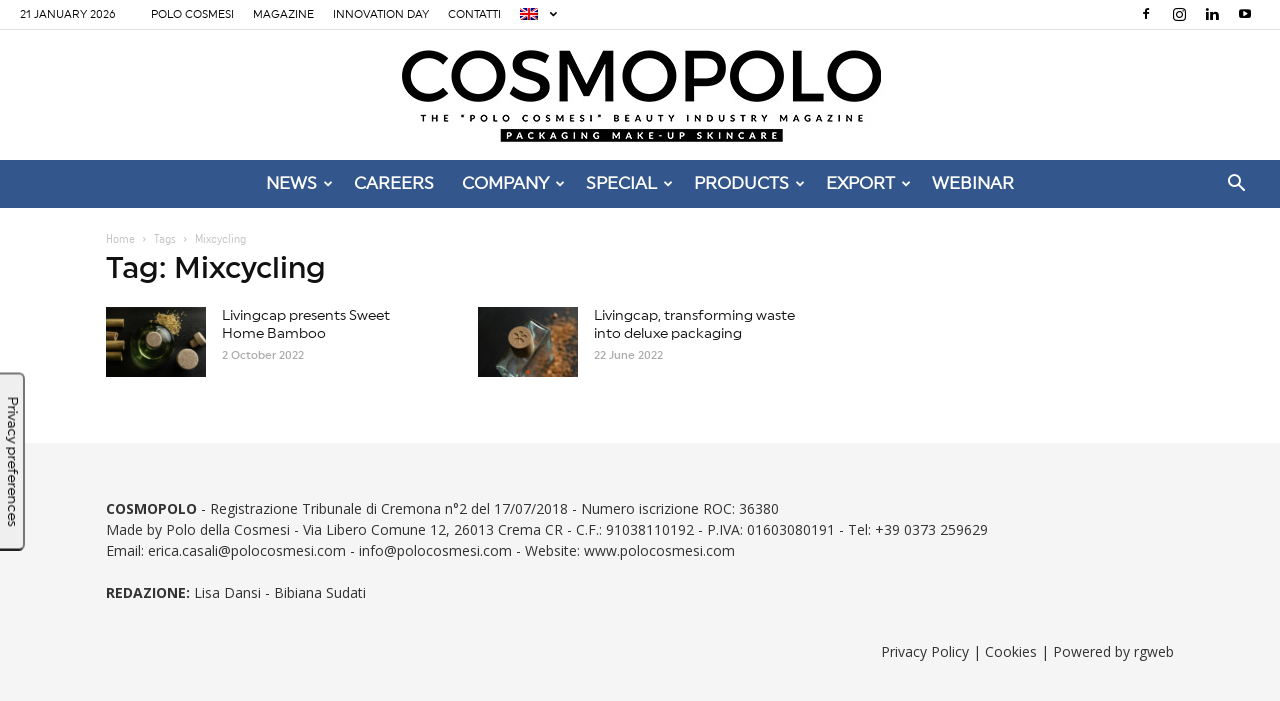

--- FILE ---
content_type: text/html; charset=UTF-8
request_url: https://cosmopolo.it/tag/mixcycling-en/?lang=en
body_size: 23184
content:
<!doctype html >
<!--[if IE 8]>    <html class="ie8" lang="en"> <![endif]-->
<!--[if IE 9]>    <html class="ie9" lang="en"> <![endif]-->
<!--[if gt IE 8]><!--> <html > <!--<![endif]-->
<head>
    <title>Mixcycling Archivi - Cosmopolo</title>
    <meta charset="UTF-8" />
    <meta name="viewport" content="width=device-width, initial-scale=1.0">
    <link rel="pingback" href="https://cosmopolo.it/xmlrpc.php" />
    <link rel="alternate" hreflang="it" href="https://cosmopolo.it/tag/mixcycling/" />
<link rel="alternate" hreflang="en" href="https://cosmopolo.it/tag/mixcycling-en/?lang=en" />
<link rel="icon" type="image/png" href="https://cosmopolo.it/wp-content/uploads/2019/08/c.png">
<!-- This site is optimized with the Yoast SEO plugin v12.9.1 - https://yoast.com/wordpress/plugins/seo/ -->
<meta name="robots" content="max-snippet:-1, max-image-preview:large, max-video-preview:-1"/>
<link rel="canonical" href="https://cosmopolo.it/tag/mixcycling-en/?lang=en" />
<meta property="og:locale" content="en_US" />
<meta property="og:type" content="object" />
<meta property="og:title" content="Mixcycling Archivi - Cosmopolo" />
<meta property="og:url" content="https://cosmopolo.it/tag/mixcycling-en/?lang=en" />
<meta property="og:site_name" content="Cosmopolo" />
<meta name="twitter:card" content="summary_large_image" />
<meta name="twitter:title" content="Mixcycling Archivi - Cosmopolo" />
<script type='application/ld+json' class='yoast-schema-graph yoast-schema-graph--main'>{"@context":"https://schema.org","@graph":[{"@type":"Organization","@id":"https://cosmopolo.it/?lang=en/#organization","name":"Cosmopolo - The \"Polo Cosmesi\" beauty industry magazine","url":"https://cosmopolo.it/?lang=en/","sameAs":["https://www.facebook.com/polodellacosmesi/","https://www.instagram.com/polocosmesi/","https://www.linkedin.com/in/polo-della-cosmesi-875371109/","https://www.youtube.com/channel/UC6Z6Mmu4uvgsFRFVl-QHD3g"],"logo":{"@type":"ImageObject","@id":"https://cosmopolo.it/?lang=en/#logo","url":false,"caption":"Cosmopolo - The \"Polo Cosmesi\" beauty industry magazine"},"image":{"@id":"https://cosmopolo.it/?lang=en/#logo"}},{"@type":"WebSite","@id":"https://cosmopolo.it/?lang=en/#website","url":"https://cosmopolo.it/?lang=en/","name":"Cosmopolo","description":"The &quot;Polo Cosmesi&quot; beauty industry magazine","publisher":{"@id":"https://cosmopolo.it/?lang=en/#organization"},"potentialAction":{"@type":"SearchAction","target":"https://cosmopolo.it/?lang=en/?s={search_term_string}","query-input":"required name=search_term_string"}},{"@type":"CollectionPage","@id":"https://cosmopolo.it/tag/mixcycling-en/?lang=en#webpage","url":"https://cosmopolo.it/tag/mixcycling-en/?lang=en","inLanguage":"en-US","name":"Mixcycling Archivi - Cosmopolo","isPartOf":{"@id":"https://cosmopolo.it/?lang=en/#website"}}]}</script>
<!-- / Yoast SEO plugin. -->

<link rel='dns-prefetch' href='//apis.google.com' />
<link rel='dns-prefetch' href='//cs.iubenda.com' />
<link rel='dns-prefetch' href='//cdn.iubenda.com' />
<link rel='dns-prefetch' href='//fonts.googleapis.com' />
<link rel='dns-prefetch' href='//s.w.org' />
<link rel="alternate" type="application/rss+xml" title="Cosmopolo &raquo; Feed" href="https://cosmopolo.it/feed/?lang=en" />
<link rel="alternate" type="application/rss+xml" title="Cosmopolo &raquo; Comments Feed" href="https://cosmopolo.it/comments/feed/?lang=en" />
<link rel="alternate" type="application/rss+xml" title="Cosmopolo &raquo; Mixcycling Tag Feed" href="https://cosmopolo.it/tag/mixcycling-en/?lang=en/feed/" />
		<script type="text/javascript">
			window._wpemojiSettings = {"baseUrl":"https:\/\/s.w.org\/images\/core\/emoji\/12.0.0-1\/72x72\/","ext":".png","svgUrl":"https:\/\/s.w.org\/images\/core\/emoji\/12.0.0-1\/svg\/","svgExt":".svg","source":{"concatemoji":"https:\/\/cosmopolo.it\/wp-includes\/js\/wp-emoji-release.min.js?ver=5.2.23"}};
			!function(e,a,t){var n,r,o,i=a.createElement("canvas"),p=i.getContext&&i.getContext("2d");function s(e,t){var a=String.fromCharCode;p.clearRect(0,0,i.width,i.height),p.fillText(a.apply(this,e),0,0);e=i.toDataURL();return p.clearRect(0,0,i.width,i.height),p.fillText(a.apply(this,t),0,0),e===i.toDataURL()}function c(e){var t=a.createElement("script");t.src=e,t.defer=t.type="text/javascript",a.getElementsByTagName("head")[0].appendChild(t)}for(o=Array("flag","emoji"),t.supports={everything:!0,everythingExceptFlag:!0},r=0;r<o.length;r++)t.supports[o[r]]=function(e){if(!p||!p.fillText)return!1;switch(p.textBaseline="top",p.font="600 32px Arial",e){case"flag":return s([55356,56826,55356,56819],[55356,56826,8203,55356,56819])?!1:!s([55356,57332,56128,56423,56128,56418,56128,56421,56128,56430,56128,56423,56128,56447],[55356,57332,8203,56128,56423,8203,56128,56418,8203,56128,56421,8203,56128,56430,8203,56128,56423,8203,56128,56447]);case"emoji":return!s([55357,56424,55356,57342,8205,55358,56605,8205,55357,56424,55356,57340],[55357,56424,55356,57342,8203,55358,56605,8203,55357,56424,55356,57340])}return!1}(o[r]),t.supports.everything=t.supports.everything&&t.supports[o[r]],"flag"!==o[r]&&(t.supports.everythingExceptFlag=t.supports.everythingExceptFlag&&t.supports[o[r]]);t.supports.everythingExceptFlag=t.supports.everythingExceptFlag&&!t.supports.flag,t.DOMReady=!1,t.readyCallback=function(){t.DOMReady=!0},t.supports.everything||(n=function(){t.readyCallback()},a.addEventListener?(a.addEventListener("DOMContentLoaded",n,!1),e.addEventListener("load",n,!1)):(e.attachEvent("onload",n),a.attachEvent("onreadystatechange",function(){"complete"===a.readyState&&t.readyCallback()})),(n=t.source||{}).concatemoji?c(n.concatemoji):n.wpemoji&&n.twemoji&&(c(n.twemoji),c(n.wpemoji)))}(window,document,window._wpemojiSettings);
		</script>
		<style type="text/css">
img.wp-smiley,
img.emoji {
	display: inline !important;
	border: none !important;
	box-shadow: none !important;
	height: 1em !important;
	width: 1em !important;
	margin: 0 .07em !important;
	vertical-align: -0.1em !important;
	background: none !important;
	padding: 0 !important;
}
</style>
	<link rel='stylesheet' id='ytwd_frontend_main-css-css'  href='https://cosmopolo.it/wp-content/plugins/wd-youtube/css/frontend_main.css?ver=1.0.33' type='text/css' media='all' />
<link rel='stylesheet' id='ytwd_bootstrap-css-css'  href='https://cosmopolo.it/wp-content/plugins/wd-youtube/css/bootstrap.css?ver=1.0.33' type='text/css' media='all' />
<link rel='stylesheet' id='ytwd_font-css-css'  href='https://cosmopolo.it/wp-content/plugins/wd-youtube/css/font-awesome/font-awesome.css?ver=5.2.23' type='text/css' media='all' />
<link rel='stylesheet' id='pmb_common-css'  href='https://cosmopolo.it/wp-content/plugins/print-my-blog/assets/styles/pmb-common.css?ver=1625816455' type='text/css' media='all' />
<link rel='stylesheet' id='wp-block-library-css'  href='https://cosmopolo.it/wp-includes/css/dist/block-library/style.min.css?ver=5.2.23' type='text/css' media='all' />
<link rel='stylesheet' id='pmb-select2-css'  href='https://cosmopolo.it/wp-content/plugins/print-my-blog/assets/styles/libs/select2.css?ver=4.0.6' type='text/css' media='all' />
<link rel='stylesheet' id='jquery-ui-css'  href='https://cosmopolo.it/wp-content/plugins/print-my-blog/assets/styles/libs/jquery-ui/jquery-ui.min.css?ver=1.11.4' type='text/css' media='all' />
<link rel='stylesheet' id='pmb-setup-page-css'  href='https://cosmopolo.it/wp-content/plugins/print-my-blog/assets/styles/setup-page.css?ver=1625816455' type='text/css' media='all' />
<link rel='stylesheet' id='rs-plugin-settings-css'  href='https://cosmopolo.it/wp-content/plugins/revslider/public/assets/css/rs6.css?ver=6.0.7' type='text/css' media='all' />
<style id='rs-plugin-settings-inline-css' type='text/css'>
#rs-demo-id {}
</style>
<link rel='stylesheet' id='wpml-menu-item-0-css'  href='//cosmopolo.it/wp-content/plugins/sitepress-multilingual-cms/templates/language-switchers/menu-item/style.css?ver=1' type='text/css' media='all' />
<link rel='stylesheet' id='wpml-tm-admin-bar-css'  href='https://cosmopolo.it/wp-content/plugins/wpml-translation-management/res/css/admin-bar-style.css?ver=2.9.8' type='text/css' media='all' />
<link rel='stylesheet' id='td-plugin-multi-purpose-css'  href='https://cosmopolo.it/wp-content/plugins/td-composer/td-multi-purpose/style.css?ver=5a862b9d7c39671de80dd6dee389818b' type='text/css' media='all' />
<link rel='stylesheet' id='google-fonts-style-css'  href='https://fonts.googleapis.com/css?family=Open+Sans%3A300italic%2C400%2C400italic%2C600%2C600italic%2C700%2C100%2C100italic%2C200%2C200italic%2C300%2C500%2C500italic%2C700italic%2C800%2C800italic%2C900%2C900italic%7CRoboto%3A300%2C400%2C400italic%2C500%2C500italic%2C700%2C900%2C100%2C100italic%2C200%2C200italic%2C300italic%2C600%2C600italic%2C700italic%2C800%2C800italic%2C900italic&#038;ver=9.8' type='text/css' media='all' />
<!--[if lt IE 9]>
<link rel='stylesheet' id='vc_lte_ie9-css'  href='https://cosmopolo.it/wp-content/plugins/js_composer/assets/css/vc_lte_ie9.min.css?ver=6.0.5' type='text/css' media='screen' />
<![endif]-->
<link rel='stylesheet' id='td-theme-css'  href='https://cosmopolo.it/wp-content/themes/Newspaper/style.css?ver=9.8' type='text/css' media='all' />
<style id='td-theme-inline-css' type='text/css'>
    
        @media (max-width: 767px) {
            .td-header-desktop-wrap {
                display: none;
            }
        }
        @media (min-width: 767px) {
            .td-header-mobile-wrap {
                display: none;
            }
        }
    
	
</style>
<link rel='stylesheet' id='js_composer_front-css'  href='https://cosmopolo.it/wp-content/plugins/js_composer/assets/css/js_composer.min.css?ver=6.0.5' type='text/css' media='all' />
<link rel='stylesheet' id='td-legacy-framework-front-style-css'  href='https://cosmopolo.it/wp-content/plugins/td-composer/legacy/Newspaper/assets/css/td_legacy_main.css?ver=5a862b9d7c39671de80dd6dee389818b' type='text/css' media='all' />
<link rel='stylesheet' id='td-theme-demo-style-css'  href='https://cosmopolo.it/wp-content/plugins/td-composer/legacy/Newspaper/includes/demos/gossip/demo_style.css?ver=9.8' type='text/css' media='all' />
<script type='text/javascript' src='https://cosmopolo.it/wp-includes/js/jquery/jquery.js?ver=1.12.4-wp'></script>
<script type='text/javascript' src='https://cosmopolo.it/wp-includes/js/jquery/jquery-migrate.min.js?ver=1.4.1'></script>
<script type='text/javascript' src='https://cosmopolo.it/wp-content/plugins/sitepress-multilingual-cms/res/js/jquery.cookie.js?ver=4.3.15'></script>
<script type='text/javascript'>
/* <![CDATA[ */
var wpml_cookies = {"wp-wpml_current_language":{"value":"en","expires":1,"path":"\/"}};
var wpml_cookies = {"wp-wpml_current_language":{"value":"en","expires":1,"path":"\/"}};
/* ]]> */
</script>
<script type='text/javascript' src='https://cosmopolo.it/wp-content/plugins/sitepress-multilingual-cms/res/js/cookies/language-cookie.js?ver=4.3.15'></script>
<script type='text/javascript' src='https://cosmopolo.it/wp-content/plugins/wd-youtube/js/linkify.js?ver=5.2.23'></script>
<script type='text/javascript' src='https://apis.google.com/js/platform.js?ver=5.2.23'></script>
</script>
<script  type="text/javascript" class=" _iub_cs_skip" type='text/javascript'>

var _iub = _iub || [];
_iub.csConfiguration = {"askConsentAtCookiePolicyUpdate":true,"floatingPreferencesButtonDisplay":"anchored-center-left","floatingPreferencesButtonIcon":false,"perPurposeConsent":true,"reloadOnConsent":true,"siteId":2381718,"whitelabel":false,"cookiePolicyId":64738897,"lang":"en-GB","cookiePolicyUrl":"https://cosmopolo.it/wp-content/uploads/2021/10/PoloCosmesi-PrivacyPolicy-2021.pdf","floatingPreferencesButtonCaption":true, "banner":{ "acceptButtonColor":"#648cc8","acceptButtonDisplay":true,"backgroundOverlay":true,"closeButtonDisplay":false,"continueWithoutAcceptingButtonDisplay":true,"customizeButtonColor":"#648cc8","customizeButtonDisplay":true,"explicitWithdrawal":true,"fontSizeBody":"12px","listPurposes":true,"position":"float-bottom-center","rejectButtonColor":"#33568c","rejectButtonDisplay":true,"showPurposesToggles":true }};
</script>
<script  type="text/javascript" class=" _iub_cs_skip" type='text/javascript' src='https://cs.iubenda.com/autoblocking/2381718.js?ver=3.5.9'></script>
<script  type="text/javascript" charset="UTF-8" async="" class=" _iub_cs_skip" type='text/javascript' src='//cdn.iubenda.com/cs/iubenda_cs.js?ver=3.5.9'></script>
<script type='text/javascript' src='https://cosmopolo.it/wp-content/plugins/revslider/public/assets/js/revolution.tools.min.js?ver=6.0'></script>
<script type='text/javascript' src='https://cosmopolo.it/wp-content/plugins/revslider/public/assets/js/rs6.min.js?ver=6.0.7'></script>
<link rel='https://api.w.org/' href='https://cosmopolo.it/wp-json/' />
<link rel="EditURI" type="application/rsd+xml" title="RSD" href="https://cosmopolo.it/xmlrpc.php?rsd" />
<link rel="wlwmanifest" type="application/wlwmanifest+xml" href="https://cosmopolo.it/wp-includes/wlwmanifest.xml" /> 
<meta name="generator" content="WordPress 5.2.23" />
<meta name="generator" content="WPML ver:4.3.15 stt:1,27;" />
		<script type="text/javascript">
			//<![CDATA[
			var show_msg = '0';
			if (show_msg !== '0') {
				var options = {view_src: "View Source is disabled!", inspect_elem: "Inspect Element is disabled!", right_click: "Right click is disabled!", copy_cut_paste_content: "Cut/Copy/Paste is disabled!", image_drop: "Image Drag-n-Drop is disabled!" }
			} else {
				var options = '';
			}

         	function nocontextmenu(e) { return false; }
         	document.oncontextmenu = nocontextmenu;
         	document.ondragstart = function() { return false;}

			document.onmousedown = function (event) {
				event = (event || window.event);
				if (event.keyCode === 123) {
					if (show_msg !== '0') {show_toast('inspect_elem');}
					return false;
				}
			}
			document.onkeydown = function (event) {
				event = (event || window.event);
				//alert(event.keyCode);   return false;
				if (event.keyCode === 123 ||
						event.ctrlKey && event.shiftKey && event.keyCode === 73 ||
						event.ctrlKey && event.shiftKey && event.keyCode === 75) {
					if (show_msg !== '0') {show_toast('inspect_elem');}
					return false;
				}
				if (event.ctrlKey && event.keyCode === 85) {
					if (show_msg !== '0') {show_toast('view_src');}
					return false;
				}
			}
			function addMultiEventListener(element, eventNames, listener) {
				var events = eventNames.split(' ');
				for (var i = 0, iLen = events.length; i < iLen; i++) {
					element.addEventListener(events[i], function (e) {
						e.preventDefault();
						if (show_msg !== '0') {
							show_toast(listener);
						}
					});
				}
			}
			addMultiEventListener(document, 'contextmenu', 'right_click');
			addMultiEventListener(document, 'cut copy paste print', 'copy_cut_paste_content');
			addMultiEventListener(document, 'drag drop', 'image_drop');
			function show_toast(text) {
				var x = document.getElementById("amm_drcfw_toast_msg");
				x.innerHTML = eval('options.' + text);
				x.className = "show";
				setTimeout(function () {
					x.className = x.className.replace("show", "")
				}, 3000);
			}
		//]]>
		</script>
		<style type="text/css">body * :not(input):not(textarea){user-select:none !important; -webkit-touch-callout: none !important;  -webkit-user-select: none !important; -moz-user-select:none !important; -khtml-user-select:none !important; -ms-user-select: none !important;}#amm_drcfw_toast_msg{visibility:hidden;min-width:250px;margin-left:-125px;background-color:#333;color:#fff;text-align:center;border-radius:2px;padding:16px;position:fixed;z-index:999;left:50%;bottom:30px;font-size:17px}#amm_drcfw_toast_msg.show{visibility:visible;-webkit-animation:fadein .5s,fadeout .5s 2.5s;animation:fadein .5s,fadeout .5s 2.5s}@-webkit-keyframes fadein{from{bottom:0;opacity:0}to{bottom:30px;opacity:1}}@keyframes fadein{from{bottom:0;opacity:0}to{bottom:30px;opacity:1}}@-webkit-keyframes fadeout{from{bottom:30px;opacity:1}to{bottom:0;opacity:0}}@keyframes fadeout{from{bottom:30px;opacity:1}to{bottom:0;opacity:0}}</style>
		<!--[if lt IE 9]><script src="https://cdnjs.cloudflare.com/ajax/libs/html5shiv/3.7.3/html5shiv.js"></script><![endif]-->
    			<script>
				window.tdwGlobal = {"adminUrl":"https:\/\/cosmopolo.it\/wp-admin\/","wpRestNonce":"ac6c65e666","wpRestUrl":"https:\/\/cosmopolo.it\/wp-json\/","permalinkStructure":"\/%year%\/%monthnum%\/%day%\/%postname%\/"};
			</script>
			<meta name="generator" content="Powered by WPBakery Page Builder - drag and drop page builder for WordPress."/>
<meta name="generator" content="Powered by Slider Revolution 6.0.7 - responsive, Mobile-Friendly Slider Plugin for WordPress with comfortable drag and drop interface." />

<!-- JS generated by theme -->

<script>
    
    

	    var tdBlocksArray = []; //here we store all the items for the current page

	    //td_block class - each ajax block uses a object of this class for requests
	    function tdBlock() {
		    this.id = '';
		    this.block_type = 1; //block type id (1-234 etc)
		    this.atts = '';
		    this.td_column_number = '';
		    this.td_current_page = 1; //
		    this.post_count = 0; //from wp
		    this.found_posts = 0; //from wp
		    this.max_num_pages = 0; //from wp
		    this.td_filter_value = ''; //current live filter value
		    this.is_ajax_running = false;
		    this.td_user_action = ''; // load more or infinite loader (used by the animation)
		    this.header_color = '';
		    this.ajax_pagination_infinite_stop = ''; //show load more at page x
	    }


        // td_js_generator - mini detector
        (function(){
            var htmlTag = document.getElementsByTagName("html")[0];

	        if ( navigator.userAgent.indexOf("MSIE 10.0") > -1 ) {
                htmlTag.className += ' ie10';
            }

            if ( !!navigator.userAgent.match(/Trident.*rv\:11\./) ) {
                htmlTag.className += ' ie11';
            }

	        if ( navigator.userAgent.indexOf("Edge") > -1 ) {
                htmlTag.className += ' ieEdge';
            }

            if ( /(iPad|iPhone|iPod)/g.test(navigator.userAgent) ) {
                htmlTag.className += ' td-md-is-ios';
            }

            var user_agent = navigator.userAgent.toLowerCase();
            if ( user_agent.indexOf("android") > -1 ) {
                htmlTag.className += ' td-md-is-android';
            }

            if ( -1 !== navigator.userAgent.indexOf('Mac OS X')  ) {
                htmlTag.className += ' td-md-is-os-x';
            }

            if ( /chrom(e|ium)/.test(navigator.userAgent.toLowerCase()) ) {
               htmlTag.className += ' td-md-is-chrome';
            }

            if ( -1 !== navigator.userAgent.indexOf('Firefox') ) {
                htmlTag.className += ' td-md-is-firefox';
            }

            if ( -1 !== navigator.userAgent.indexOf('Safari') && -1 === navigator.userAgent.indexOf('Chrome') ) {
                htmlTag.className += ' td-md-is-safari';
            }

            if( -1 !== navigator.userAgent.indexOf('IEMobile') ){
                htmlTag.className += ' td-md-is-iemobile';
            }

        })();




        var tdLocalCache = {};

        ( function () {
            "use strict";

            tdLocalCache = {
                data: {},
                remove: function (resource_id) {
                    delete tdLocalCache.data[resource_id];
                },
                exist: function (resource_id) {
                    return tdLocalCache.data.hasOwnProperty(resource_id) && tdLocalCache.data[resource_id] !== null;
                },
                get: function (resource_id) {
                    return tdLocalCache.data[resource_id];
                },
                set: function (resource_id, cachedData) {
                    tdLocalCache.remove(resource_id);
                    tdLocalCache.data[resource_id] = cachedData;
                }
            };
        })();

    
    
var td_viewport_interval_list=[{"limitBottom":767,"sidebarWidth":228},{"limitBottom":1018,"sidebarWidth":300},{"limitBottom":1140,"sidebarWidth":324}];
var tdc_is_installed="yes";
var td_ajax_url="https:\/\/cosmopolo.it\/wp-admin\/admin-ajax.php?td_theme_name=Newspaper&v=9.8";
var td_get_template_directory_uri="https:\/\/cosmopolo.it\/wp-content\/plugins\/td-composer\/legacy\/common";
var tds_snap_menu="snap";
var tds_logo_on_sticky="";
var tds_header_style="10";
var td_please_wait="Please wait...";
var td_email_user_pass_incorrect="User or password incorrect!";
var td_email_user_incorrect="Email or username incorrect!";
var td_email_incorrect="Email incorrect!";
var tds_more_articles_on_post_enable="";
var tds_more_articles_on_post_time_to_wait="";
var tds_more_articles_on_post_pages_distance_from_top=0;
var tds_theme_color_site_wide="#33568c";
var tds_smart_sidebar="enabled";
var tdThemeName="Newspaper";
var td_magnific_popup_translation_tPrev="Previous (Left arrow key)";
var td_magnific_popup_translation_tNext="Next (Right arrow key)";
var td_magnific_popup_translation_tCounter="%curr% of %total%";
var td_magnific_popup_translation_ajax_tError="The content from %url% could not be loaded.";
var td_magnific_popup_translation_image_tError="The image #%curr% could not be loaded.";
var tdBlockNonce="1bb7509686";
var tdDateNamesI18n={"month_names":["January","February","March","April","May","June","July","August","September","October","November","December"],"month_names_short":["Jan","Feb","Mar","Apr","May","Jun","Jul","Aug","Sep","Oct","Nov","Dec"],"day_names":["Sunday","Monday","Tuesday","Wednesday","Thursday","Friday","Saturday"],"day_names_short":["Sun","Mon","Tue","Wed","Thu","Fri","Sat"]};
var td_ad_background_click_link="";
var td_ad_background_click_target="";
</script>


<!-- Header style compiled by theme -->

<style>
    

                                    @font-face {
                                      font-family: "Uniform";
                                      src: local("Uniform"), url("https://cosmopolo.it/wp-content/uploads/2019/08/Uniform.woff") format("woff");
                                    }
                                
                                    @font-face {
                                      font-family: "Uniform-Medium";
                                      src: local("Uniform-Medium"), url("https://cosmopolo.it/wp-content/uploads/2019/08/Uniform-Medium.woff") format("woff");
                                    }
                                
                                    @font-face {
                                      font-family: "Uniform-Condensed-Light";
                                      src: local("Uniform-Condensed-Light"), url("https://cosmopolo.it/wp-content/uploads/2019/08/Uniform-Condensed-Light.woff") format("woff");
                                    }
                                
                                    @font-face {
                                      font-family: "Uniform-Condensed";
                                      src: local("Uniform-Condensed"), url("https://cosmopolo.it/wp-content/uploads/2019/08/Uniform-Condensed.woff") format("woff");
                                    }
                                
.td-header-wrap .black-menu .sf-menu > .current-menu-item > a,
    .td-header-wrap .black-menu .sf-menu > .current-menu-ancestor > a,
    .td-header-wrap .black-menu .sf-menu > .current-category-ancestor > a,
    .td-header-wrap .black-menu .sf-menu > li > a:hover,
    .td-header-wrap .black-menu .sf-menu > .sfHover > a,
    .td-header-style-12 .td-header-menu-wrap-full,
    .sf-menu > .current-menu-item > a:after,
    .sf-menu > .current-menu-ancestor > a:after,
    .sf-menu > .current-category-ancestor > a:after,
    .sf-menu > li:hover > a:after,
    .sf-menu > .sfHover > a:after,
    .td-header-style-12 .td-affix,
    .header-search-wrap .td-drop-down-search:after,
    .header-search-wrap .td-drop-down-search .btn:hover,
    input[type=submit]:hover,
    .td-read-more a,
    .td-post-category:hover,
    .td-grid-style-1.td-hover-1 .td-big-grid-post:hover .td-post-category,
    .td-grid-style-5.td-hover-1 .td-big-grid-post:hover .td-post-category,
    .td_top_authors .td-active .td-author-post-count,
    .td_top_authors .td-active .td-author-comments-count,
    .td_top_authors .td_mod_wrap:hover .td-author-post-count,
    .td_top_authors .td_mod_wrap:hover .td-author-comments-count,
    .td-404-sub-sub-title a:hover,
    .td-search-form-widget .wpb_button:hover,
    .td-rating-bar-wrap div,
    .td_category_template_3 .td-current-sub-category,
    .dropcap,
    .td_wrapper_video_playlist .td_video_controls_playlist_wrapper,
    .wpb_default,
    .wpb_default:hover,
    .td-left-smart-list:hover,
    .td-right-smart-list:hover,
    .woocommerce-checkout .woocommerce input.button:hover,
    .woocommerce-page .woocommerce a.button:hover,
    .woocommerce-account div.woocommerce .button:hover,
    #bbpress-forums button:hover,
    .bbp_widget_login .button:hover,
    .td-footer-wrapper .td-post-category,
    .td-footer-wrapper .widget_product_search input[type="submit"]:hover,
    .woocommerce .product a.button:hover,
    .woocommerce .product #respond input#submit:hover,
    .woocommerce .checkout input#place_order:hover,
    .woocommerce .woocommerce.widget .button:hover,
    .single-product .product .summary .cart .button:hover,
    .woocommerce-cart .woocommerce table.cart .button:hover,
    .woocommerce-cart .woocommerce .shipping-calculator-form .button:hover,
    .td-next-prev-wrap a:hover,
    .td-load-more-wrap a:hover,
    .td-post-small-box a:hover,
    .page-nav .current,
    .page-nav:first-child > div,
    .td_category_template_8 .td-category-header .td-category a.td-current-sub-category,
    .td_category_template_4 .td-category-siblings .td-category a:hover,
    #bbpress-forums .bbp-pagination .current,
    #bbpress-forums #bbp-single-user-details #bbp-user-navigation li.current a,
    .td-theme-slider:hover .slide-meta-cat a,
    a.vc_btn-black:hover,
    .td-trending-now-wrapper:hover .td-trending-now-title,
    .td-scroll-up,
    .td-smart-list-button:hover,
    .td-weather-information:before,
    .td-weather-week:before,
    .td_block_exchange .td-exchange-header:before,
    .td_block_big_grid_9.td-grid-style-1 .td-post-category,
    .td_block_big_grid_9.td-grid-style-5 .td-post-category,
    .td-grid-style-6.td-hover-1 .td-module-thumb:after,
    .td-pulldown-syle-2 .td-subcat-dropdown ul:after,
    .td_block_template_9 .td-block-title:after,
    .td_block_template_15 .td-block-title:before,
    div.wpforms-container .wpforms-form div.wpforms-submit-container button[type=submit] {
        background-color: #33568c;
    }

    .td_block_template_4 .td-related-title .td-cur-simple-item:before {
        border-color: #33568c transparent transparent transparent !important;
    }

    .woocommerce .woocommerce-message .button:hover,
    .woocommerce .woocommerce-error .button:hover,
    .woocommerce .woocommerce-info .button:hover {
        background-color: #33568c !important;
    }
    
    
    .td_block_template_4 .td-related-title .td-cur-simple-item,
    .td_block_template_3 .td-related-title .td-cur-simple-item,
    .td_block_template_9 .td-related-title:after {
        background-color: #33568c;
    }

    .woocommerce .product .onsale,
    .woocommerce.widget .ui-slider .ui-slider-handle {
        background: none #33568c;
    }

    .woocommerce.widget.widget_layered_nav_filters ul li a {
        background: none repeat scroll 0 0 #33568c !important;
    }

    a,
    cite a:hover,
    .td_mega_menu_sub_cats .cur-sub-cat,
    .td-mega-span h3 a:hover,
    .td_mod_mega_menu:hover .entry-title a,
    .header-search-wrap .result-msg a:hover,
    .td-header-top-menu .td-drop-down-search .td_module_wrap:hover .entry-title a,
    .td-header-top-menu .td-icon-search:hover,
    .td-header-wrap .result-msg a:hover,
    .top-header-menu li a:hover,
    .top-header-menu .current-menu-item > a,
    .top-header-menu .current-menu-ancestor > a,
    .top-header-menu .current-category-ancestor > a,
    .td-social-icon-wrap > a:hover,
    .td-header-sp-top-widget .td-social-icon-wrap a:hover,
    .td-page-content blockquote p,
    .td-post-content blockquote p,
    .mce-content-body blockquote p,
    .comment-content blockquote p,
    .wpb_text_column blockquote p,
    .td_block_text_with_title blockquote p,
    .td_module_wrap:hover .entry-title a,
    .td-subcat-filter .td-subcat-list a:hover,
    .td-subcat-filter .td-subcat-dropdown a:hover,
    .td_quote_on_blocks,
    .dropcap2,
    .dropcap3,
    .td_top_authors .td-active .td-authors-name a,
    .td_top_authors .td_mod_wrap:hover .td-authors-name a,
    .td-post-next-prev-content a:hover,
    .author-box-wrap .td-author-social a:hover,
    .td-author-name a:hover,
    .td-author-url a:hover,
    .td_mod_related_posts:hover h3 > a,
    .td-post-template-11 .td-related-title .td-related-left:hover,
    .td-post-template-11 .td-related-title .td-related-right:hover,
    .td-post-template-11 .td-related-title .td-cur-simple-item,
    .td-post-template-11 .td_block_related_posts .td-next-prev-wrap a:hover,
    .comment-reply-link:hover,
    .logged-in-as a:hover,
    #cancel-comment-reply-link:hover,
    .td-search-query,
    .td-category-header .td-pulldown-category-filter-link:hover,
    .td-category-siblings .td-subcat-dropdown a:hover,
    .td-category-siblings .td-subcat-dropdown a.td-current-sub-category,
    .widget a:hover,
    .td_wp_recentcomments a:hover,
    .archive .widget_archive .current,
    .archive .widget_archive .current a,
    .widget_calendar tfoot a:hover,
    .woocommerce a.added_to_cart:hover,
    .woocommerce-account .woocommerce-MyAccount-navigation a:hover,
    #bbpress-forums li.bbp-header .bbp-reply-content span a:hover,
    #bbpress-forums .bbp-forum-freshness a:hover,
    #bbpress-forums .bbp-topic-freshness a:hover,
    #bbpress-forums .bbp-forums-list li a:hover,
    #bbpress-forums .bbp-forum-title:hover,
    #bbpress-forums .bbp-topic-permalink:hover,
    #bbpress-forums .bbp-topic-started-by a:hover,
    #bbpress-forums .bbp-topic-started-in a:hover,
    #bbpress-forums .bbp-body .super-sticky li.bbp-topic-title .bbp-topic-permalink,
    #bbpress-forums .bbp-body .sticky li.bbp-topic-title .bbp-topic-permalink,
    .widget_display_replies .bbp-author-name,
    .widget_display_topics .bbp-author-name,
    .footer-text-wrap .footer-email-wrap a,
    .td-subfooter-menu li a:hover,
    .footer-social-wrap a:hover,
    a.vc_btn-black:hover,
    .td-smart-list-dropdown-wrap .td-smart-list-button:hover,
    .td_module_17 .td-read-more a:hover,
    .td_module_18 .td-read-more a:hover,
    .td_module_19 .td-post-author-name a:hover,
    .td-instagram-user a,
    .td-pulldown-syle-2 .td-subcat-dropdown:hover .td-subcat-more span,
    .td-pulldown-syle-2 .td-subcat-dropdown:hover .td-subcat-more i,
    .td-pulldown-syle-3 .td-subcat-dropdown:hover .td-subcat-more span,
    .td-pulldown-syle-3 .td-subcat-dropdown:hover .td-subcat-more i,
    .td-block-title-wrap .td-wrapper-pulldown-filter .td-pulldown-filter-display-option:hover,
    .td-block-title-wrap .td-wrapper-pulldown-filter .td-pulldown-filter-display-option:hover i,
    .td-block-title-wrap .td-wrapper-pulldown-filter .td-pulldown-filter-link:hover,
    .td-block-title-wrap .td-wrapper-pulldown-filter .td-pulldown-filter-item .td-cur-simple-item,
    .td_block_template_2 .td-related-title .td-cur-simple-item,
    .td_block_template_5 .td-related-title .td-cur-simple-item,
    .td_block_template_6 .td-related-title .td-cur-simple-item,
    .td_block_template_7 .td-related-title .td-cur-simple-item,
    .td_block_template_8 .td-related-title .td-cur-simple-item,
    .td_block_template_9 .td-related-title .td-cur-simple-item,
    .td_block_template_10 .td-related-title .td-cur-simple-item,
    .td_block_template_11 .td-related-title .td-cur-simple-item,
    .td_block_template_12 .td-related-title .td-cur-simple-item,
    .td_block_template_13 .td-related-title .td-cur-simple-item,
    .td_block_template_14 .td-related-title .td-cur-simple-item,
    .td_block_template_15 .td-related-title .td-cur-simple-item,
    .td_block_template_16 .td-related-title .td-cur-simple-item,
    .td_block_template_17 .td-related-title .td-cur-simple-item,
    .td-theme-wrap .sf-menu ul .td-menu-item > a:hover,
    .td-theme-wrap .sf-menu ul .sfHover > a,
    .td-theme-wrap .sf-menu ul .current-menu-ancestor > a,
    .td-theme-wrap .sf-menu ul .current-category-ancestor > a,
    .td-theme-wrap .sf-menu ul .current-menu-item > a,
    .td_outlined_btn,
     .td_block_categories_tags .td-ct-item:hover {
        color: #33568c;
    }

    a.vc_btn-black.vc_btn_square_outlined:hover,
    a.vc_btn-black.vc_btn_outlined:hover,
    .td-mega-menu-page .wpb_content_element ul li a:hover,
    .td-theme-wrap .td-aj-search-results .td_module_wrap:hover .entry-title a,
    .td-theme-wrap .header-search-wrap .result-msg a:hover {
        color: #33568c !important;
    }

    .td-next-prev-wrap a:hover,
    .td-load-more-wrap a:hover,
    .td-post-small-box a:hover,
    .page-nav .current,
    .page-nav:first-child > div,
    .td_category_template_8 .td-category-header .td-category a.td-current-sub-category,
    .td_category_template_4 .td-category-siblings .td-category a:hover,
    #bbpress-forums .bbp-pagination .current,
    .post .td_quote_box,
    .page .td_quote_box,
    a.vc_btn-black:hover,
    .td_block_template_5 .td-block-title > *,
    .td_outlined_btn {
        border-color: #33568c;
    }

    .td_wrapper_video_playlist .td_video_currently_playing:after {
        border-color: #33568c !important;
    }

    .header-search-wrap .td-drop-down-search:before {
        border-color: transparent transparent #33568c transparent;
    }

    .block-title > span,
    .block-title > a,
    .block-title > label,
    .widgettitle,
    .widgettitle:after,
    .td-trending-now-title,
    .td-trending-now-wrapper:hover .td-trending-now-title,
    .wpb_tabs li.ui-tabs-active a,
    .wpb_tabs li:hover a,
    .vc_tta-container .vc_tta-color-grey.vc_tta-tabs-position-top.vc_tta-style-classic .vc_tta-tabs-container .vc_tta-tab.vc_active > a,
    .vc_tta-container .vc_tta-color-grey.vc_tta-tabs-position-top.vc_tta-style-classic .vc_tta-tabs-container .vc_tta-tab:hover > a,
    .td_block_template_1 .td-related-title .td-cur-simple-item,
    .woocommerce .product .products h2:not(.woocommerce-loop-product__title),
    .td-subcat-filter .td-subcat-dropdown:hover .td-subcat-more, 
    .td_3D_btn,
    .td_shadow_btn,
    .td_default_btn,
    .td_round_btn, 
    .td_outlined_btn:hover {
    	background-color: #33568c;
    }

    .woocommerce div.product .woocommerce-tabs ul.tabs li.active {
    	background-color: #33568c !important;
    }

    .block-title,
    .td_block_template_1 .td-related-title,
    .wpb_tabs .wpb_tabs_nav,
    .vc_tta-container .vc_tta-color-grey.vc_tta-tabs-position-top.vc_tta-style-classic .vc_tta-tabs-container,
    .woocommerce div.product .woocommerce-tabs ul.tabs:before {
        border-color: #33568c;
    }
    .td_block_wrap .td-subcat-item a.td-cur-simple-item {
	    color: #33568c;
	}


    
    .td-grid-style-4 .entry-title
    {
        background-color: rgba(51, 86, 140, 0.7);
    }

    
    .block-title > span,
    .block-title > span > a,
    .block-title > a,
    .block-title > label,
    .widgettitle,
    .widgettitle:after,
    .td-trending-now-title,
    .td-trending-now-wrapper:hover .td-trending-now-title,
    .wpb_tabs li.ui-tabs-active a,
    .wpb_tabs li:hover a,
    .vc_tta-container .vc_tta-color-grey.vc_tta-tabs-position-top.vc_tta-style-classic .vc_tta-tabs-container .vc_tta-tab.vc_active > a,
    .vc_tta-container .vc_tta-color-grey.vc_tta-tabs-position-top.vc_tta-style-classic .vc_tta-tabs-container .vc_tta-tab:hover > a,
    .td_block_template_1 .td-related-title .td-cur-simple-item,
    .woocommerce .product .products h2:not(.woocommerce-loop-product__title),
    .td-subcat-filter .td-subcat-dropdown:hover .td-subcat-more,
    .td-weather-information:before,
    .td-weather-week:before,
    .td_block_exchange .td-exchange-header:before,
    .td-theme-wrap .td_block_template_3 .td-block-title > *,
    .td-theme-wrap .td_block_template_4 .td-block-title > *,
    .td-theme-wrap .td_block_template_7 .td-block-title > *,
    .td-theme-wrap .td_block_template_9 .td-block-title:after,
    .td-theme-wrap .td_block_template_10 .td-block-title::before,
    .td-theme-wrap .td_block_template_11 .td-block-title::before,
    .td-theme-wrap .td_block_template_11 .td-block-title::after,
    .td-theme-wrap .td_block_template_14 .td-block-title,
    .td-theme-wrap .td_block_template_15 .td-block-title:before,
    .td-theme-wrap .td_block_template_17 .td-block-title:before {
        background-color: #33568c;
    }

    .woocommerce div.product .woocommerce-tabs ul.tabs li.active {
    	background-color: #33568c !important;
    }

    .block-title,
    .td_block_template_1 .td-related-title,
    .wpb_tabs .wpb_tabs_nav,
    .vc_tta-container .vc_tta-color-grey.vc_tta-tabs-position-top.vc_tta-style-classic .vc_tta-tabs-container,
    .woocommerce div.product .woocommerce-tabs ul.tabs:before,
    .td-theme-wrap .td_block_template_5 .td-block-title > *,
    .td-theme-wrap .td_block_template_17 .td-block-title,
    .td-theme-wrap .td_block_template_17 .td-block-title::before {
        border-color: #33568c;
    }

    .td-theme-wrap .td_block_template_4 .td-block-title > *:before,
    .td-theme-wrap .td_block_template_17 .td-block-title::after {
        border-color: #33568c transparent transparent transparent;
    }
    
    .td-theme-wrap .td_block_template_4 .td-related-title .td-cur-simple-item:before {
        border-color: #33568c transparent transparent transparent !important;
    }

    
    .td-theme-wrap .block-title > span,
    .td-theme-wrap .block-title > span > a,
    .td-theme-wrap .widget_rss .block-title .rsswidget,
    .td-theme-wrap .block-title > a,
    .widgettitle,
    .widgettitle > a,
    .td-trending-now-title,
    .wpb_tabs li.ui-tabs-active a,
    .wpb_tabs li:hover a,
    .vc_tta-container .vc_tta-color-grey.vc_tta-tabs-position-top.vc_tta-style-classic .vc_tta-tabs-container .vc_tta-tab.vc_active > a,
    .vc_tta-container .vc_tta-color-grey.vc_tta-tabs-position-top.vc_tta-style-classic .vc_tta-tabs-container .vc_tta-tab:hover > a,
    .td-related-title .td-cur-simple-item,
    .woocommerce div.product .woocommerce-tabs ul.tabs li.active,
    .woocommerce .product .products h2:not(.woocommerce-loop-product__title),
    .td-theme-wrap .td_block_template_2 .td-block-title > *,
    .td-theme-wrap .td_block_template_3 .td-block-title > *,
    .td-theme-wrap .td_block_template_4 .td-block-title > *,
    .td-theme-wrap .td_block_template_5 .td-block-title > *,
    .td-theme-wrap .td_block_template_6 .td-block-title > *,
    .td-theme-wrap .td_block_template_6 .td-block-title:before,
    .td-theme-wrap .td_block_template_7 .td-block-title > *,
    .td-theme-wrap .td_block_template_8 .td-block-title > *,
    .td-theme-wrap .td_block_template_9 .td-block-title > *,
    .td-theme-wrap .td_block_template_10 .td-block-title > *,
    .td-theme-wrap .td_block_template_11 .td-block-title > *,
    .td-theme-wrap .td_block_template_12 .td-block-title > *,
    .td-theme-wrap .td_block_template_13 .td-block-title > span,
    .td-theme-wrap .td_block_template_13 .td-block-title > a,
    .td-theme-wrap .td_block_template_14 .td-block-title > *,
    .td-theme-wrap .td_block_template_14 .td-block-title-wrap .td-wrapper-pulldown-filter .td-pulldown-filter-display-option,
    .td-theme-wrap .td_block_template_14 .td-block-title-wrap .td-wrapper-pulldown-filter .td-pulldown-filter-display-option i,
    .td-theme-wrap .td_block_template_14 .td-block-title-wrap .td-wrapper-pulldown-filter .td-pulldown-filter-display-option:hover,
    .td-theme-wrap .td_block_template_14 .td-block-title-wrap .td-wrapper-pulldown-filter .td-pulldown-filter-display-option:hover i,
    .td-theme-wrap .td_block_template_15 .td-block-title > *,
    .td-theme-wrap .td_block_template_15 .td-block-title-wrap .td-wrapper-pulldown-filter,
    .td-theme-wrap .td_block_template_15 .td-block-title-wrap .td-wrapper-pulldown-filter i,
    .td-theme-wrap .td_block_template_16 .td-block-title > *,
    .td-theme-wrap .td_block_template_17 .td-block-title > * {
    	color: #ffffff;
    }


    
    .td-header-wrap .td-header-menu-wrap-full,
    .td-header-menu-wrap.td-affix,
    .td-header-style-3 .td-header-main-menu,
    .td-header-style-3 .td-affix .td-header-main-menu,
    .td-header-style-4 .td-header-main-menu,
    .td-header-style-4 .td-affix .td-header-main-menu,
    .td-header-style-8 .td-header-menu-wrap.td-affix,
    .td-header-style-8 .td-header-top-menu-full {
		background-color: #33568c;
    }


    .td-boxed-layout .td-header-style-3 .td-header-menu-wrap,
    .td-boxed-layout .td-header-style-4 .td-header-menu-wrap,
    .td-header-style-3 .td_stretch_content .td-header-menu-wrap,
    .td-header-style-4 .td_stretch_content .td-header-menu-wrap {
    	background-color: #33568c !important;
    }


    @media (min-width: 1019px) {
        .td-header-style-1 .td-header-sp-recs,
        .td-header-style-1 .td-header-sp-logo {
            margin-bottom: 28px;
        }
    }

    @media (min-width: 768px) and (max-width: 1018px) {
        .td-header-style-1 .td-header-sp-recs,
        .td-header-style-1 .td-header-sp-logo {
            margin-bottom: 14px;
        }
    }

    .td-header-style-7 .td-header-top-menu {
        border-bottom: none;
    }
    
    
    
    .td-header-menu-wrap.td-affix,
    .td-header-style-3 .td-affix .td-header-main-menu,
    .td-header-style-4 .td-affix .td-header-main-menu,
    .td-header-style-8 .td-header-menu-wrap.td-affix {
        background-color: #33568c;
    }


    
    .sf-menu > .current-menu-item > a:after,
    .sf-menu > .current-menu-ancestor > a:after,
    .sf-menu > .current-category-ancestor > a:after,
    .sf-menu > li:hover > a:after,
    .sf-menu > .sfHover > a:after,
    .td_block_mega_menu .td-next-prev-wrap a:hover,
    .td-mega-span .td-post-category:hover,
    .td-header-wrap .black-menu .sf-menu > li > a:hover,
    .td-header-wrap .black-menu .sf-menu > .current-menu-ancestor > a,
    .td-header-wrap .black-menu .sf-menu > .sfHover > a,
    .td-header-wrap .black-menu .sf-menu > .current-menu-item > a,
    .td-header-wrap .black-menu .sf-menu > .current-menu-ancestor > a,
    .td-header-wrap .black-menu .sf-menu > .current-category-ancestor > a {
        background-color: rgba(255,255,255,0.8);
    }


    .td_block_mega_menu .td-next-prev-wrap a:hover {
        border-color: rgba(255,255,255,0.8);
    }

    .header-search-wrap .td-drop-down-search:before {
        border-color: transparent transparent rgba(255,255,255,0.8) transparent;
    }

    .td_mega_menu_sub_cats .cur-sub-cat,
    .td_mod_mega_menu:hover .entry-title a,
    .td-theme-wrap .sf-menu ul .td-menu-item > a:hover,
    .td-theme-wrap .sf-menu ul .sfHover > a,
    .td-theme-wrap .sf-menu ul .current-menu-ancestor > a,
    .td-theme-wrap .sf-menu ul .current-category-ancestor > a,
    .td-theme-wrap .sf-menu ul .current-menu-item > a {
        color: rgba(255,255,255,0.8);
    }
    
    
    
    .td-affix .sf-menu > .current-menu-item > a:after,
    .td-affix .sf-menu > .current-menu-ancestor > a:after,
    .td-affix .sf-menu > .current-category-ancestor > a:after,
    .td-affix .sf-menu > li:hover > a:after,
    .td-affix .sf-menu > .sfHover > a:after,
    .td-header-wrap .td-affix .black-menu .sf-menu > li > a:hover,
    .td-header-wrap .td-affix .black-menu .sf-menu > .current-menu-ancestor > a,
    .td-header-wrap .td-affix .black-menu .sf-menu > .sfHover > a,
    .td-affix  .header-search-wrap .td-drop-down-search:after,
    .td-affix  .header-search-wrap .td-drop-down-search .btn:hover,
    .td-header-wrap .td-affix  .black-menu .sf-menu > .current-menu-item > a,
    .td-header-wrap .td-affix  .black-menu .sf-menu > .current-menu-ancestor > a,
    .td-header-wrap .td-affix  .black-menu .sf-menu > .current-category-ancestor > a {
        background-color: rgba(255,255,255,0.8);
    }
    
    .td-affix  .header-search-wrap .td-drop-down-search:before {
        border-color: transparent transparent rgba(255,255,255,0.8) transparent;
    }
    
    .td-theme-wrap .td-affix .sf-menu ul .td-menu-item > a:hover,
    .td-theme-wrap .td-affix .sf-menu ul .sfHover > a,
    .td-theme-wrap .td-affix .sf-menu ul .current-menu-ancestor > a,
    .td-theme-wrap .td-affix .sf-menu ul .current-category-ancestor > a,
    .td-theme-wrap .td-affix .sf-menu ul .current-menu-item > a {
        color: rgba(255,255,255,0.8);
    }
    

    
    .td-header-wrap .td-header-menu-wrap .sf-menu > li > a,
    .td-header-wrap .td-header-menu-social .td-social-icon-wrap a,
    .td-header-style-4 .td-header-menu-social .td-social-icon-wrap i,
    .td-header-style-5 .td-header-menu-social .td-social-icon-wrap i,
    .td-header-style-6 .td-header-menu-social .td-social-icon-wrap i,
    .td-header-style-12 .td-header-menu-social .td-social-icon-wrap i,
    .td-header-wrap .header-search-wrap #td-header-search-button .td-icon-search {
        color: #ffffff;
    }
    .td-header-wrap .td-header-menu-social + .td-search-wrapper #td-header-search-button:before {
      background-color: #ffffff;
    }
    
    
    .td-header-wrap .td-header-menu-wrap.td-affix .sf-menu > li > a,
    .td-header-wrap .td-affix .td-header-menu-social .td-social-icon-wrap a,
    .td-header-style-4 .td-affix .td-header-menu-social .td-social-icon-wrap i,
    .td-header-style-5 .td-affix .td-header-menu-social .td-social-icon-wrap i,
    .td-header-style-6 .td-affix .td-header-menu-social .td-social-icon-wrap i,
    .td-header-style-12 .td-affix .td-header-menu-social .td-social-icon-wrap i,
    .td-header-wrap .td-affix .header-search-wrap .td-icon-search {
        color: #ffffff;
    }
    .td-header-wrap .td-affix .td-header-menu-social + .td-search-wrapper #td-header-search-button:before {
      background-color: #ffffff;
    }

    
    .td-header-wrap .td-header-menu-social .td-social-icon-wrap a {
        color: #ffffff;
    }

    
    .td-header-wrap .td-header-menu-social .td-social-icon-wrap:hover i {
        color: rgba(255,255,255,0.8);
    }

    
    .td-theme-wrap .sf-menu .td-normal-menu .td-menu-item > a:hover,
    .td-theme-wrap .sf-menu .td-normal-menu .sfHover > a,
    .td-theme-wrap .sf-menu .td-normal-menu .current-menu-ancestor > a,
    .td-theme-wrap .sf-menu .td-normal-menu .current-category-ancestor > a,
    .td-theme-wrap .sf-menu .td-normal-menu .current-menu-item > a {
        background-color: #648cc8;
    }

    
    .td-theme-wrap .sf-menu .td-normal-menu .td-menu-item > a:hover,
    .td-theme-wrap .sf-menu .td-normal-menu .sfHover > a,
    .td-theme-wrap .sf-menu .td-normal-menu .current-menu-ancestor > a,
    .td-theme-wrap .sf-menu .td-normal-menu .current-category-ancestor > a,
    .td-theme-wrap .sf-menu .td-normal-menu .current-menu-item > a {
        color: #ffffff;
    }

    
    .td-theme-wrap .td-mega-span h3 a {
        color: #222222;
    }
    
    .td-theme-wrap .td_mod_mega_menu:hover .entry-title a,
    .td-theme-wrap .sf-menu .td_mega_menu_sub_cats .cur-sub-cat {
        color: #648cc8;
    }
    .td-theme-wrap .sf-menu .td-mega-menu .td-post-category:hover,
    .td-theme-wrap .td-mega-menu .td-next-prev-wrap a:hover {
        background-color: #648cc8;
    }
    .td-theme-wrap .td-mega-menu .td-next-prev-wrap a:hover {
        border-color: #648cc8;
    }

    
    .td-theme-wrap .header-search-wrap .td-drop-down-search .btn {
        background-color: #648cc8;
    }
    
    .td-theme-wrap .header-search-wrap .td-drop-down-search .btn:hover {
        background-color: #648cc8;
    }
    .td-theme-wrap .td-aj-search-results .td_module_wrap:hover .entry-title a,
    .td-theme-wrap .header-search-wrap .result-msg a:hover {
        color: #648cc8 !important;
    }

    
    @media (max-width: 767px) {
        body .td-header-wrap .td-header-main-menu {
            background-color: #ffffff !important;
        }
    }


    
    @media (max-width: 767px) {
        body #td-top-mobile-toggle i,
        .td-header-wrap .header-search-wrap .td-icon-search {
            color: #000000 !important;
        }
    }

    
    .td-menu-background:before,
    .td-search-background:before {
        background: #33568c;
        background: -moz-linear-gradient(top, #33568c 0%, #648cc8 100%);
        background: -webkit-gradient(left top, left bottom, color-stop(0%, #33568c), color-stop(100%, #648cc8));
        background: -webkit-linear-gradient(top, #33568c 0%, #648cc8 100%);
        background: -o-linear-gradient(top, #33568c 0%, #648cc8 100%);
        background: -ms-linear-gradient(top, #33568c 0%, #648cc8 100%);
        background: linear-gradient(to bottom, #33568c 0%, #648cc8 100%);
        filter: progid:DXImageTransform.Microsoft.gradient( startColorstr='#33568c', endColorstr='#648cc8', GradientType=0 );
    }

    
    .td-mobile-content .current-menu-item > a,
    .td-mobile-content .current-menu-ancestor > a,
    .td-mobile-content .current-category-ancestor > a,
    #td-mobile-nav .td-menu-login-section a:hover,
    #td-mobile-nav .td-register-section a:hover,
    #td-mobile-nav .td-menu-socials-wrap a:hover i,
    .td-search-close a:hover i {
        color: #648cc8;
    }

    
    #td-mobile-nav .td-register-section .td-login-button,
    .td-search-wrap-mob .result-msg a {
        background-color: #000000;
    }

    
    #td-mobile-nav .td-register-section .td-login-button,
    .td-search-wrap-mob .result-msg a {
        color: #ffffff;
    }



    
    .mfp-content .td-login-button:active,
    .mfp-content .td-login-button:hover {
        background-color: #648cc8;
    }
    
    .mfp-content .td-login-button:active,
    .mfp-content .td-login-button:hover {
        color: #ffffff;
    }
    
    .white-popup-block:after {
        background: #33568c;
        background: -moz-linear-gradient(45deg, #33568c 0%, #648cc8 100%);
        background: -webkit-gradient(left bottom, right top, color-stop(0%, #33568c), color-stop(100%, #648cc8));
        background: -webkit-linear-gradient(45deg, #33568c 0%, #648cc8 100%);
        background: -o-linear-gradient(45deg, #33568c 0%, #648cc8 100%);
        background: -ms-linear-gradient(45deg, #33568c 0%, #648cc8 100%);
        background: linear-gradient(45deg, #33568c 0%, #648cc8 100%);
        filter: progid:DXImageTransform.Microsoft.gradient( startColorstr='#33568c', endColorstr='#648cc8', GradientType=0 );
    }


    
    .td-banner-wrap-full,
    .td-header-style-11 .td-logo-wrap-full {
        background-color: #ffffff;
    }

    .td-header-style-11 .td-logo-wrap-full {
        border-bottom: 0;
    }

    @media (min-width: 1019px) {
        .td-header-style-2 .td-header-sp-recs,
        .td-header-style-5 .td-a-rec-id-header > div,
        .td-header-style-5 .td-g-rec-id-header > .adsbygoogle,
        .td-header-style-6 .td-a-rec-id-header > div,
        .td-header-style-6 .td-g-rec-id-header > .adsbygoogle,
        .td-header-style-7 .td-a-rec-id-header > div,
        .td-header-style-7 .td-g-rec-id-header > .adsbygoogle,
        .td-header-style-8 .td-a-rec-id-header > div,
        .td-header-style-8 .td-g-rec-id-header > .adsbygoogle,
        .td-header-style-12 .td-a-rec-id-header > div,
        .td-header-style-12 .td-g-rec-id-header > .adsbygoogle {
            margin-bottom: 24px !important;
        }
    }

    @media (min-width: 768px) and (max-width: 1018px) {
        .td-header-style-2 .td-header-sp-recs,
        .td-header-style-5 .td-a-rec-id-header > div,
        .td-header-style-5 .td-g-rec-id-header > .adsbygoogle,
        .td-header-style-6 .td-a-rec-id-header > div,
        .td-header-style-6 .td-g-rec-id-header > .adsbygoogle,
        .td-header-style-7 .td-a-rec-id-header > div,
        .td-header-style-7 .td-g-rec-id-header > .adsbygoogle,
        .td-header-style-8 .td-a-rec-id-header > div,
        .td-header-style-8 .td-g-rec-id-header > .adsbygoogle,
        .td-header-style-12 .td-a-rec-id-header > div,
        .td-header-style-12 .td-g-rec-id-header > .adsbygoogle {
            margin-bottom: 14px !important;
        }
    }

     
    .td-header-wrap .td-logo-text-container .td-logo-text {
        color: #ffffff;
    }

    
    .td-header-wrap .td-logo-text-container .td-tagline-text {
        color: rgba(255,255,255,0.78);
    }
    
   
    
    .td-header-bg:before {
        background-size: auto;
    }

    
    .td-header-bg:before {
        background-position: center center;
    }

    
    .td-footer-wrapper,
    .td-footer-wrapper .td_block_template_7 .td-block-title > *,
    .td-footer-wrapper .td_block_template_17 .td-block-title,
    .td-footer-wrapper .td-block-title-wrap .td-wrapper-pulldown-filter {
        background-color: #f5f5f5;
    }

    
    .td-footer-wrapper,
    .td-footer-wrapper a,
    .td-footer-wrapper .block-title a,
    .td-footer-wrapper .block-title span,
    .td-footer-wrapper .block-title label,
    .td-footer-wrapper .td-excerpt,
    .td-footer-wrapper .td-post-author-name span,
    .td-footer-wrapper .td-post-date,
    .td-footer-wrapper .td-social-style3 .td_social_type a,
    .td-footer-wrapper .td-social-style3,
    .td-footer-wrapper .td-social-style4 .td_social_type a,
    .td-footer-wrapper .td-social-style4,
    .td-footer-wrapper .td-social-style9,
    .td-footer-wrapper .td-social-style10,
    .td-footer-wrapper .td-social-style2 .td_social_type a,
    .td-footer-wrapper .td-social-style8 .td_social_type a,
    .td-footer-wrapper .td-social-style2 .td_social_type,
    .td-footer-wrapper .td-social-style8 .td_social_type,
    .td-footer-template-13 .td-social-name,
    .td-footer-wrapper .td_block_template_7 .td-block-title > * {
        color: #333333;
    }

    .td-footer-wrapper .widget_calendar th,
    .td-footer-wrapper .widget_calendar td,
    .td-footer-wrapper .td-social-style2 .td_social_type .td-social-box,
    .td-footer-wrapper .td-social-style8 .td_social_type .td-social-box,
    .td-social-style-2 .td-icon-font:after {
        border-color: #333333;
    }

    .td-footer-wrapper .td-module-comments a,
    .td-footer-wrapper .td-post-category,
    .td-footer-wrapper .td-slide-meta .td-post-author-name span,
    .td-footer-wrapper .td-slide-meta .td-post-date {
        color: #fff;
    }

    
    .td-footer-bottom-full .td-container::before {
        background-color: rgba(51, 51, 51, 0.1);
    }

    
	.td-footer-wrapper .block-title > span,
    .td-footer-wrapper .block-title > a,
    .td-footer-wrapper .widgettitle,
    .td-theme-wrap .td-footer-wrapper .td-container .td-block-title > *,
    .td-theme-wrap .td-footer-wrapper .td_block_template_6 .td-block-title:before {
    	color: #333333;
    }

    
    .td-footer-wrapper .footer-social-wrap .td-icon-font {
        color: #333333;
    }

    
    .td-footer-wrapper .footer-social-wrap i.td-icon-font:hover {
        color: #648cc8;
    }

    
    .td-sub-footer-container {
        background-color: #5e5e5e;
    }

    
    .td-sub-footer-container,
    .td-subfooter-menu li a {
        color: #ffffff;
    }

    
    .td-subfooter-menu li a:hover {
        color: #eaeaea;
    }


    
    .top-header-menu > li > a,
    .td-weather-top-widget .td-weather-now .td-big-degrees,
    .td-weather-top-widget .td-weather-header .td-weather-city,
    .td-header-sp-top-menu .td_data_time {
        font-family:Uniform;
	font-style:normal;
	text-transform:uppercase;
	
    }
    
    ul.sf-menu > .td-menu-item > a,
    .td-theme-wrap .td-header-menu-social {
        font-family:Uniform;
	font-size:17px;
	font-style:normal;
	text-transform:uppercase;
	
    }
    
    .sf-menu ul .td-menu-item a {
        font-family:Uniform-Medium;
	font-size:16px;
	font-style:normal;
	text-transform:uppercase;
	
    }
	
    .td_mod_mega_menu .item-details a {
        font-family:Uniform-Medium;
	font-size:13px;
	font-style:normal;
	
    }
    
    .td_mega_menu_sub_cats .block-mega-child-cats a {
        font-family:Uniform-Medium;
	font-size:16px;
	font-style:normal;
	text-transform:uppercase;
	
    }
    
    .td-mobile-content .td-mobile-main-menu > li > a {
        font-family:Uniform-Medium;
	text-transform:uppercase;
	
    }
    
    .td-mobile-content .sub-menu a {
        font-family:Uniform-Medium;
	
    }
    
    .block-title > span,
    .block-title > a,
    .widgettitle,
    .td-trending-now-title,
    .wpb_tabs li a,
    .vc_tta-container .vc_tta-color-grey.vc_tta-tabs-position-top.vc_tta-style-classic .vc_tta-tabs-container .vc_tta-tab > a,
    .td-theme-wrap .td-related-title a,
    .woocommerce div.product .woocommerce-tabs ul.tabs li a,
    .woocommerce .product .products h2:not(.woocommerce-loop-product__title),
    .td-theme-wrap .td-block-title {
        font-family:Uniform;
	font-size:18px;
	
    }
    
    .td-post-date .entry-date {
        font-family:Uniform-Medium;
	
    }
    
    .td-big-grid-meta .td-post-category,
    .td_module_wrap .td-post-category,
    .td-module-image .td-post-category {
        font-family:Uniform-Medium;
	
    }
    
	.td_module_wrap .td-module-title {
		font-family:Uniform-Medium;
	
	}
     
    .td_module_1 .td-module-title {
    	font-family:Uniform-Medium;
	font-weight:500;
	
    }
    
    .td_module_2 .td-module-title {
    	font-family:Uniform-Medium;
	font-weight:500;
	
    }
    
    .td_module_3 .td-module-title {
    	font-family:Uniform-Medium;
	font-size:24px;
	line-height:28px;
	font-weight:500;
	
    }
    
    .td_module_4 .td-module-title {
    	font-family:Uniform-Medium;
	font-weight:500;
	
    }
    
    .td_module_5 .td-module-title {
    	font-family:Uniform-Medium;
	font-weight:500;
	
    }
    
    .td_module_6 .td-module-title {
    	font-family:Uniform;
	font-size:14px;
	line-height:18px;
	font-weight:normal;
	
    }
    
    .td_module_7 .td-module-title {
    	font-family:Uniform;
	font-size:18px;
	line-height:24px;
	font-weight:500;
	
    }
    
    .td_module_8 .td-module-title {
    	font-family:Uniform-Medium;
	font-weight:500;
	
    }
    
    .td_module_9 .td-module-title {
    	font-family:Uniform-Medium;
	font-weight:500;
	
    }
    
    .td_module_10 .td-module-title {
    	font-family:Uniform-Medium;
	font-weight:500;
	
    }
    
    .td_module_11 .td-module-title {
    	font-family:Uniform-Medium;
	font-weight:500;
	
    }
    
    .td_module_12 .td-module-title {
    	font-family:Uniform-Medium;
	font-weight:500;
	
    }
    
    .td_module_13 .td-module-title {
    	font-family:Uniform-Medium;
	font-weight:500;
	
    }
    
    .td_module_14 .td-module-title {
    	font-family:Uniform-Medium;
	font-weight:500;
	
    }
    
    .td_module_15 .entry-title {
    	font-family:Uniform-Medium;
	font-weight:500;
	
    }
    
    .td_module_16 .td-module-title {
    	font-family:Uniform-Medium;
	font-weight:500;
	
    }
    
    .td_module_17 .td-module-title {
    	font-family:Uniform-Medium;
	font-weight:500;
	
    }
    
    .td_module_18 .td-module-title {
    	font-family:Uniform-Medium;
	font-weight:500;
	
    }
    
    .td_module_19 .td-module-title {
    	font-family:Uniform-Medium;
	font-weight:500;
	
    }




	
    .td_module_mx1 .td-module-title {
    	font-weight:500;
	
    }
    
    .td-big-grid-post.td-big-thumb .td-big-grid-meta,
    .td-big-thumb .td-big-grid-meta .entry-title {
        font-size:43px;
	line-height:47px;
	font-weight:bold;
	
    }
    
    .td-big-grid-post.td-medium-thumb .td-big-grid-meta,
    .td-medium-thumb .td-big-grid-meta .entry-title {
        font-size:26px;
	line-height:32px;
	font-weight:bold;
	
    }
    
    .td-big-grid-post.td-small-thumb .td-big-grid-meta,
    .td-small-thumb .td-big-grid-meta .entry-title {
        font-weight:bold;
	
    }
    
	#td-mobile-nav,
	#td-mobile-nav .wpb_button,
	.td-search-wrap-mob {
		font-family:Uniform-Medium;
	
	}


	
	.post .td-post-header .entry-title {
		font-family:Uniform;
	
	}
    
    .td-post-template-default .td-post-header .entry-title {
        font-family:Uniform;
	font-weight:600;
	
    }
    
    .td-post-template-1 .td-post-header .entry-title {
        font-family:Uniform;
	font-weight:600;
	
    }
    
    .td-post-template-2 .td-post-header .entry-title {
        font-family:Uniform;
	font-weight:600;
	
    }
    
    .td-post-template-3 .td-post-header .entry-title {
        font-family:Uniform;
	font-weight:600;
	
    }
    
    .td-post-template-4 .td-post-header .entry-title {
        font-family:Uniform;
	font-size:42px;
	line-height:49px;
	font-weight:600;
	
    }
    
    .td-post-template-5 .td-post-header .entry-title {
        font-family:Uniform;
	font-weight:600;
	
    }
    
    .td-post-template-6 .td-post-header .entry-title {
        font-family:Uniform;
	font-weight:600;
	
    }
    
    .td-post-template-7 .td-post-header .entry-title {
        font-family:Uniform;
	font-weight:600;
	
    }
    
    .td-post-template-8 .td-post-header .entry-title {
        font-family:Uniform;
	font-weight:600;
	
    }
    
    .td-post-template-9 .td-post-header .entry-title {
        font-family:Uniform;
	font-weight:600;
	
    }
    
    .td-post-template-10 .td-post-header .entry-title {
        font-family:Uniform;
	font-weight:600;
	
    }
    
    .td-post-template-11 .td-post-header .entry-title {
        font-family:Uniform;
	font-weight:600;
	
    }
    
    .td-post-template-12 .td-post-header .entry-title {
        font-family:Uniform;
	font-weight:600;
	
    }
    
    .td-post-template-13 .td-post-header .entry-title {
        font-family:Uniform;
	font-weight:600;
	
    }





	
    .td-post-content p,
    .td-post-content {
        font-family:Uniform;
	
    }
    
    .post blockquote p,
    .page blockquote p,
    .td-post-text-content blockquote p {
        font-family:Uniform;
	
    }
    
    .post .td_quote_box p,
    .page .td_quote_box p {
        font-family:Uniform;
	
    }
    
    .post .td_pull_quote p,
    .page .td_pull_quote p,
    .post .wp-block-pullquote blockquote p,
    .page .wp-block-pullquote blockquote p {
        font-family:Uniform;
	
    }
    
    .td-post-content li {
        font-family:Uniform;
	
    }
    
    .td-post-content h1 {
        font-family:Uniform;
	
    }
    
    .td-post-content h2 {
        font-family:Uniform;
	
    }
    
    .td-post-content h3 {
        font-family:Uniform;
	
    }
    
    .td-post-content h4 {
        font-family:Uniform;
	
    }
    
    .td-post-content h5 {
        font-family:Uniform;
	
    }
    
    .td-post-content h6 {
        font-family:Uniform;
	
    }





    
    .td-page-title,
    .woocommerce-page .page-title,
    .td-category-title-holder .td-page-title {
    	font-family:Uniform-Medium;
	
    }
    
    .td-page-content p,
    .td-page-content li,
    .td-page-content .td_block_text_with_title,
    .woocommerce-page .page-description > p,
    .wpb_text_column p {
    	font-family:Uniform;
	
    }
    
    .td-page-content h1,
    .wpb_text_column h1 {
    	font-family:Uniform-Medium;
	
    }
    
    .td-page-content h2,
    .wpb_text_column h2 {
    	font-family:Uniform-Medium;
	
    }
    
    .td-page-content h3,
    .wpb_text_column h3 {
    	font-family:Uniform;
	
    }
    
    .td-page-content h4,
    .wpb_text_column h4 {
    	font-family:Uniform;
	
    }
    
    .td-page-content h5,
    .wpb_text_column h5 {
    	font-family:Uniform;
	
    }
    
    .td-page-content h6,
    .wpb_text_column h6 {
    	font-family:Uniform;
	
    }




    
	.td-sub-footer-copy {
		font-family:Uniform;
	
	}
	
	.td-sub-footer-menu ul li a {
		font-family:Uniform;
	
	}




	
    .entry-crumbs a,
    .entry-crumbs span,
    #bbpress-forums .bbp-breadcrumb a,
    #bbpress-forums .bbp-breadcrumb .bbp-breadcrumb-current {
    	font-family:Uniform-Condensed;
	
    }
    
	.white-popup-block,
	.white-popup-block .wpb_button {
		font-family:Uniform;
	
	}



	
    body, p {
    	font-family:Uniform;
	
    }
</style>

<!-- Google tag (gtag.js) -->
<script class="_iub_cs_activate"  type="text/plain" data-iub-purposes="4"  async data-suppressedsrc="https://www.googletagmanager.com/gtag/js?id=G-GXW3ELFNVW"></script>
<script>
  window.dataLayer = window.dataLayer || [];
  function gtag(){dataLayer.push(arguments);}
  gtag('js', new Date());

  gtag('config', 'G-GXW3ELFNVW');
</script>


<!-- Google Tag Manager -->
<script>(function(w,d,s,l,i){w[l]=w[l]||[];w[l].push({'gtm.start':
new Date().getTime(),event:'gtm.js'});var f=d.getElementsByTagName(s)[0],
j=d.createElement(s),dl=l!='dataLayer'?'&l='+l:'';j.async=true;j.src=
'https://www.googletagmanager.com/gtm.js?id='+i+dl;f.parentNode.insertBefore(j,f);
})(window,document,'script','dataLayer','GTM-W9PLKP6K');</script>
<!-- End Google Tag Manager -->

<!-- Google Tag Manager (noscript) -->
<noscript><iframe src="https://www.googletagmanager.com/ns.html?id=GTM-W9PLKP6K"
height="0" width="0" style="display:none;visibility:hidden"></iframe></noscript>
<!-- End Google Tag Manager (noscript) -->


<script type="application/ld+json">
    {
        "@context": "http://schema.org",
        "@type": "BreadcrumbList",
        "itemListElement": [
            {
                "@type": "ListItem",
                "position": 1,
                "item": {
                    "@type": "WebSite",
                    "@id": "https://cosmopolo.it/?lang=en/",
                    "name": "Home"
                }
            },
            {
                "@type": "ListItem",
                "position": 2,
                    "item": {
                    "@type": "WebPage",
                    "@id": "https://cosmopolo.it/tag/mixcycling-en/?lang=en",
                    "name": "Mixcycling"
                }
            }    
        ]
    }
</script>
<link rel="icon" href="https://cosmopolo.it/wp-content/uploads/2025/06/cropped-Icona-Polo-Cosmesi-Black-3-32x32.png" sizes="32x32" />
<link rel="icon" href="https://cosmopolo.it/wp-content/uploads/2025/06/cropped-Icona-Polo-Cosmesi-Black-3-192x192.png" sizes="192x192" />
<link rel="apple-touch-icon-precomposed" href="https://cosmopolo.it/wp-content/uploads/2025/06/cropped-Icona-Polo-Cosmesi-Black-3-180x180.png" />
<meta name="msapplication-TileImage" content="https://cosmopolo.it/wp-content/uploads/2025/06/cropped-Icona-Polo-Cosmesi-Black-3-270x270.png" />
<script type="text/javascript">function setREVStartSize(a){try{var b,c=document.getElementById(a.c).parentNode.offsetWidth;if(c=0===c||isNaN(c)?window.innerWidth:c,a.tabw=void 0===a.tabw?0:parseInt(a.tabw),a.thumbw=void 0===a.thumbw?0:parseInt(a.thumbw),a.tabh=void 0===a.tabh?0:parseInt(a.tabh),a.thumbh=void 0===a.thumbh?0:parseInt(a.thumbh),a.tabhide=void 0===a.tabhide?0:parseInt(a.tabhide),a.thumbhide=void 0===a.thumbhide?0:parseInt(a.thumbhide),a.mh=void 0===a.mh||""==a.mh?0:a.mh,"fullscreen"===a.layout||"fullscreen"===a.l)b=Math.max(a.mh,window.innerHeight);else{for(var d in a.gw=Array.isArray(a.gw)?a.gw:[a.gw],a.rl)(void 0===a.gw[d]||0===a.gw[d])&&(a.gw[d]=a.gw[d-1]);for(var d in a.gh=void 0===a.el||""===a.el||Array.isArray(a.el)&&0==a.el.length?a.gh:a.el,a.gh=Array.isArray(a.gh)?a.gh:[a.gh],a.rl)(void 0===a.gh[d]||0===a.gh[d])&&(a.gh[d]=a.gh[d-1]);var e,f=Array(a.rl.length),g=0;for(var d in a.tabw=a.tabhide>=c?0:a.tabw,a.thumbw=a.thumbhide>=c?0:a.thumbw,a.tabh=a.tabhide>=c?0:a.tabh,a.thumbh=a.thumbhide>=c?0:a.thumbh,a.rl)f[d]=a.rl[d]<window.innerWidth?0:a.rl[d];for(var d in e=f[0],f)e>f[d]&&0<f[d]&&(e=f[d],g=d);var h=c>a.gw[g]+a.tabw+a.thumbw?1:(c-(a.tabw+a.thumbw))/a.gw[g];b=a.gh[g]*h+(a.tabh+a.thumbh)}void 0===window.rs_init_css&&(window.rs_init_css=document.head.appendChild(document.createElement("style"))),document.getElementById(a.c).height=b,window.rs_init_css.innerHTML+="#"+a.c+"_wrapper { height: "+b+"px }"}catch(a){console.log("Failure at Presize of Slider:"+a)}};</script>

<!-- Button style compiled by theme -->

<style>
    .tdm-menu-active-style3 .tdm-header.td-header-wrap .sf-menu > .current-category-ancestor > a,
                .tdm-menu-active-style3 .tdm-header.td-header-wrap .sf-menu > .current-menu-ancestor > a,
                .tdm-menu-active-style3 .tdm-header.td-header-wrap .sf-menu > .current-menu-item > a,
                .tdm-menu-active-style3 .tdm-header.td-header-wrap .sf-menu > .sfHover > a,
                .tdm-menu-active-style3 .tdm-header.td-header-wrap .sf-menu > li > a:hover,
                .tdm_block_column_content:hover .tdm-col-content-title-url .tdm-title,
                .tds-button2 .tdm-btn-text,
                .tds-button2 i,
                .tds-button5:hover .tdm-btn-text,
                .tds-button5:hover i,
                .tds-button6 .tdm-btn-text,
                .tds-button6 i,
                .tdm_block_list .tdm-list-item i,
                .tdm_block_pricing .tdm-pricing-feature i,
                .tdm-social-item i {
                  color: #33568c;
                }
                .tdm-menu-active-style5 .td-header-menu-wrap .sf-menu > .current-menu-item > a,
                .tdm-menu-active-style5 .td-header-menu-wrap .sf-menu > .current-menu-ancestor > a,
                .tdm-menu-active-style5 .td-header-menu-wrap .sf-menu > .current-category-ancestor > a,
                .tdm-menu-active-style5 .td-header-menu-wrap .sf-menu > li > a:hover,
                .tdm-menu-active-style5 .td-header-menu-wrap .sf-menu > .sfHover > a,
                .tds-button1,
                .tds-button6:after,
                .tds-title2 .tdm-title-line:after,
                .tds-title3 .tdm-title-line:after,
                .tdm_block_pricing.tdm-pricing-featured:before,
                .tdm_block_pricing.tds_pricing2_block.tdm-pricing-featured .tdm-pricing-header,
                .tds-progress-bar1 .tdm-progress-bar:after,
                .tds-progress-bar2 .tdm-progress-bar:after,
                .tds-social3 .tdm-social-item {
                  background-color: #33568c;
                }
                .tdm-menu-active-style4 .tdm-header .sf-menu > .current-menu-item > a,
                .tdm-menu-active-style4 .tdm-header .sf-menu > .current-menu-ancestor > a,
                .tdm-menu-active-style4 .tdm-header .sf-menu > .current-category-ancestor > a,
                .tdm-menu-active-style4 .tdm-header .sf-menu > li > a:hover,
                .tdm-menu-active-style4 .tdm-header .sf-menu > .sfHover > a,
                .tds-button2:before,
                .tds-button6:before,
                .tds-progress-bar3 .tdm-progress-bar:after {
                  border-color: #33568c;
                }
                .tdm-btn-style1 {
					background-color: #33568c;
				}
				.tdm-btn-style2:before {
				    border-color: #33568c;
				}
				.tdm-btn-style2 {
				    color: #33568c;
				}
				.tdm-btn-style3 {
				    -webkit-box-shadow: 0 2px 16px #33568c;
                    -moz-box-shadow: 0 2px 16px #33568c;
                    box-shadow: 0 2px 16px #33568c;
				}
				.tdm-btn-style3:hover {
				    -webkit-box-shadow: 0 4px 26px #33568c;
                    -moz-box-shadow: 0 4px 26px #33568c;
                    box-shadow: 0 4px 26px #33568c;
				}
				
				
                .tdm-menu-active-style3 .tdm-header.td-header-wrap .sf-menu > .current-menu-item > a,
                .tdm-menu-active-style3 .tdm-header.td-header-wrap .sf-menu > .current-menu-ancestor > a,
                .tdm-menu-active-style3 .tdm-header.td-header-wrap .sf-menu > .current-category-ancestor > a,
                .tdm-menu-active-style3 .tdm-header.td-header-wrap .sf-menu > li > a:hover,
                .tdm-menu-active-style3 .tdm-header.td-header-wrap .sf-menu > .sfHover > a {
                  color: rgba(255,255,255,0.8);
                }
                .tdm-menu-active-style4 .tdm-header .sf-menu > .current-menu-item > a,
                .tdm-menu-active-style4 .tdm-header .sf-menu > .current-menu-ancestor > a,
                .tdm-menu-active-style4 .tdm-header .sf-menu > .current-category-ancestor > a,
                .tdm-menu-active-style4 .tdm-header .sf-menu > li > a:hover,
                .tdm-menu-active-style4 .tdm-header .sf-menu > .sfHover > a {
                  border-color: rgba(255,255,255,0.8);
                }
                .tdm-menu-active-style5 .tdm-header .td-header-menu-wrap .sf-menu > .current-menu-item > a,
                .tdm-menu-active-style5 .tdm-header .td-header-menu-wrap .sf-menu > .current-menu-ancestor > a,
                .tdm-menu-active-style5 .tdm-header .td-header-menu-wrap .sf-menu > .current-category-ancestor > a,
                .tdm-menu-active-style5 .tdm-header .td-header-menu-wrap .sf-menu > li > a:hover,
                .tdm-menu-active-style5 .tdm-header .td-header-menu-wrap .sf-menu > .sfHover > a {
                  background-color: rgba(255,255,255,0.8);
                }
				
				
                .tdm-menu-active-style3 .tdm-header .td-affix .sf-menu > .current-menu-item > a,
                .tdm-menu-active-style3 .tdm-header .td-affix .sf-menu > .current-menu-ancestor > a,
                .tdm-menu-active-style3 .tdm-header .td-affix .sf-menu > .current-category-ancestor > a,
                .tdm-menu-active-style3 .tdm-header .td-affix .sf-menu > li > a:hover,
                .tdm-menu-active-style3 .tdm-header .td-affix .sf-menu > .sfHover > a {
                  color: rgba(255,255,255,0.8);
                }
                .tdm-menu-active-style4 .tdm-header .td-affix .sf-menu > .current-menu-item > a,
                .tdm-menu-active-style4 .tdm-header .td-affix .sf-menu > .current-menu-ancestor > a,
                .tdm-menu-active-style4 .tdm-header .td-affix .sf-menu > .current-category-ancestor > a,
                .tdm-menu-active-style4 .tdm-header .td-affix .sf-menu > li > a:hover,
                .tdm-menu-active-style4 .tdm-header .td-affix .sf-menu > .sfHover > a {
                  border-color: rgba(255,255,255,0.8);
                }
                .tdm-menu-active-style5 .tdm-header .td-header-menu-wrap.td-affix .sf-menu > .current-menu-item > a,
                .tdm-menu-active-style5 .tdm-header .td-header-menu-wrap.td-affix .sf-menu > .current-menu-ancestor > a,
                .tdm-menu-active-style5 .tdm-header .td-header-menu-wrap.td-affix .sf-menu > .current-category-ancestor > a,
                .tdm-menu-active-style5 .tdm-header .td-header-menu-wrap.td-affix .sf-menu > li > a:hover,
                .tdm-menu-active-style5 .tdm-header .td-header-menu-wrap.td-affix .sf-menu > .sfHover > a {
                  background-color: rgba(255,255,255,0.8);
                }
</style>

<noscript><style> .wpb_animate_when_almost_visible { opacity: 1; }</style></noscript>	<style id="tdw-css-placeholder"></style></head>

<body class="archive tag tag-mixcycling-en tag-1475 global-block-template-8 td-gossip td-wpml wpb-js-composer js-comp-ver-6.0.5 vc_responsive td-full-layout" itemscope="itemscope" itemtype="https://schema.org/WebPage">

        <div class="td-scroll-up"><i class="td-icon-menu-up"></i></div>

    <div class="td-menu-background"></div>
<div id="td-mobile-nav">
    <div class="td-mobile-container">
        <!-- mobile menu top section -->
        <div class="td-menu-socials-wrap">
            <!-- socials -->
            <div class="td-menu-socials">
                
        <span class="td-social-icon-wrap">
            <a target="_blank" href="https://www.facebook.com/polodellacosmesi/" title="Facebook">
                <i class="td-icon-font td-icon-facebook"></i>
            </a>
        </span>
        <span class="td-social-icon-wrap">
            <a target="_blank" href="https://www.instagram.com/polocosmesi/" title="Instagram">
                <i class="td-icon-font td-icon-instagram"></i>
            </a>
        </span>
        <span class="td-social-icon-wrap">
            <a target="_blank" href="https://www.linkedin.com/company/cosmopolo/" title="Linkedin">
                <i class="td-icon-font td-icon-linkedin"></i>
            </a>
        </span>
        <span class="td-social-icon-wrap">
            <a target="_blank" href="https://www.youtube.com/channel/UC6Z6Mmu4uvgsFRFVl-QHD3g" title="Youtube">
                <i class="td-icon-font td-icon-youtube"></i>
            </a>
        </span>            </div>
            <!-- close button -->
            <div class="td-mobile-close">
                <a href="#"><i class="td-icon-close-mobile"></i></a>
            </div>
        </div>

        <!-- login section -->
        
        <!-- menu section -->
        <div class="td-mobile-content">
            <div class="menu-td-demo-header-menu_eng-container"><ul id="menu-td-demo-header-menu_eng" class="td-mobile-main-menu"><li id="menu-item-3772" class="menu-item menu-item-type-taxonomy menu-item-object-category menu-item-first menu-item-3772"><a href="https://cosmopolo.it/category/news-en/?lang=en">News</a></li>
<li id="menu-item-40387" class="menu-item menu-item-type-taxonomy menu-item-object-category menu-item-40387"><a href="https://cosmopolo.it/category/careers/?lang=en">Careers</a></li>
<li id="menu-item-3773" class="menu-item menu-item-type-taxonomy menu-item-object-category menu-item-3773"><a href="https://cosmopolo.it/category/company/?lang=en">Company</a></li>
<li id="menu-item-3776" class="menu-item menu-item-type-taxonomy menu-item-object-category menu-item-3776"><a href="https://cosmopolo.it/category/special/?lang=en">Special</a></li>
<li id="menu-item-13981" class="menu-item menu-item-type-taxonomy menu-item-object-category menu-item-13981"><a href="https://cosmopolo.it/category/prodotti-en/?lang=en">Products</a></li>
<li id="menu-item-14462" class="menu-item menu-item-type-taxonomy menu-item-object-category menu-item-14462"><a href="https://cosmopolo.it/category/export-en/?lang=en">Export</a></li>
<li id="menu-item-3877" class="showmobile menu-item menu-item-type-post_type menu-item-object-page menu-item-3877"><a href="https://cosmopolo.it/contatti/?lang=en">Contatti</a></li>
<li id="menu-item-3876" class="showmobile menu-item menu-item-type-post_type menu-item-object-page menu-item-3876"><a href="https://cosmopolo.it/magazine-cosmopolo/?lang=en">Magazine</a></li>
<li id="menu-item-6924" class="menu-item menu-item-type-custom menu-item-object-custom menu-item-6924"><a target="_blank" href="https://cosmopolo.it/webinar/">WEBINAR</a></li>
</ul></div>        </div>
    </div>

    <!-- register/login section -->
            <div id="login-form-mobile" class="td-register-section">
            
            <div id="td-login-mob" class="td-login-animation td-login-hide-mob">
            	<!-- close button -->
	            <div class="td-login-close">
	                <a href="#" class="td-back-button"><i class="td-icon-read-down"></i></a>
	                <div class="td-login-title">Sign in</div>
	                <!-- close button -->
		            <div class="td-mobile-close">
		                <a href="#"><i class="td-icon-close-mobile"></i></a>
		            </div>
	            </div>
	            <div class="td-login-form-wrap">
	                <div class="td-login-panel-title"><span>Welcome!</span>Log into your account</div>
	                <div class="td_display_err"></div>
	                <div class="td-login-inputs"><input class="td-login-input" type="text" name="login_email" id="login_email-mob" value="" required><label>your username</label></div>
	                <div class="td-login-inputs"><input class="td-login-input" type="password" name="login_pass" id="login_pass-mob" value="" required><label>your password</label></div>
	                <input type="button" name="login_button" id="login_button-mob" class="td-login-button" value="LOG IN">
	                <div class="td-login-info-text">
	                <a href="#" id="forgot-pass-link-mob">Forgot your password?</a>
	                </div>
	                <div class="td-login-register-link">
	                
	                </div>
	                
	                

                </div>
            </div>

            
            
            
            
            <div id="td-forgot-pass-mob" class="td-login-animation td-login-hide-mob">
                <!-- close button -->
	            <div class="td-forgot-pass-close">
	                <a href="#" class="td-back-button"><i class="td-icon-read-down"></i></a>
	                <div class="td-login-title">Password recovery</div>
	            </div>
	            <div class="td-login-form-wrap">
	                <div class="td-login-panel-title">Recover your password</div>
	                <div class="td_display_err"></div>
	                <div class="td-login-inputs"><input class="td-login-input" type="text" name="forgot_email" id="forgot_email-mob" value="" required><label>your email</label></div>
	                <input type="button" name="forgot_button" id="forgot_button-mob" class="td-login-button" value="Send My Pass">
                </div>
            </div>
        </div>
    </div>    <div class="td-search-background"></div>
<div class="td-search-wrap-mob">
	<div class="td-drop-down-search" aria-labelledby="td-header-search-button">
		<form method="get" class="td-search-form" action="https://cosmopolo.it/?lang=en">
			<!-- close button -->
			<div class="td-search-close">
				<a href="#"><i class="td-icon-close-mobile"></i></a>
			</div>
			<div role="search" class="td-search-input">
				<span>Search</span>
				<input id="td-header-search-mob" type="text" value="" name="s" autocomplete="off" />
			</div>
		</form>
		<div id="td-aj-search-mob"></div>
	</div>
</div>

    <div id="td-outer-wrap" class="td-theme-wrap">
    
        
            <div class="tdc-header-wrap ">

            <!--
Header style 10
-->

<div class="td-header-wrap td-header-style-10 ">
    
            <div class="td-header-top-menu-full td-container-wrap td_stretch_container td_stretch_content_1400">
            <div class="td-container td-header-row td-header-top-menu">
                
    <div class="top-bar-style-1">
        
<div class="td-header-sp-top-menu">


	        <div class="td_data_time">
            <div >

                21 January 2026
            </div>
        </div>
    <div class="menu-top-container"><ul id="menu-top-bar-menu-inglese" class="top-header-menu"><li id="menu-item-40389" class="menu-item menu-item-type-custom menu-item-object-custom menu-item-first td-menu-item td-normal-menu menu-item-40389"><a href="https://cosmopolo.it/polo-della-cosmesi/">Polo Cosmesi</a></li>
<li id="menu-item-3878" class="menu-item menu-item-type-post_type menu-item-object-page td-menu-item td-normal-menu menu-item-3878"><a href="https://cosmopolo.it/magazine-cosmopolo/?lang=en">Magazine</a></li>
<li id="menu-item-40390" class="menu-item menu-item-type-custom menu-item-object-custom td-menu-item td-normal-menu menu-item-40390"><a href="http:/https://poloinnovationday.com//">Innovation Day</a></li>
<li id="menu-item-3880" class="menu-item menu-item-type-post_type menu-item-object-page td-menu-item td-normal-menu menu-item-3880"><a href="https://cosmopolo.it/contatti/?lang=en">Contatti</a></li>
<li id="menu-item-wpml-ls-70-en" class="menu-item wpml-ls-slot-70 wpml-ls-item wpml-ls-item-en wpml-ls-current-language wpml-ls-menu-item wpml-ls-last-item menu-item-type-wpml_ls_menu_item menu-item-object-wpml_ls_menu_item menu-item-has-children td-menu-item td-normal-menu menu-item-wpml-ls-70-en"><a href="https://cosmopolo.it/tag/mixcycling-en/?lang=en"><img class="wpml-ls-flag" src="https://cosmopolo.it/wp-content/plugins/sitepress-multilingual-cms/res/flags/en.png" alt="English"></a>
<ul class="sub-menu">
	<li id="menu-item-wpml-ls-70-it" class="menu-item wpml-ls-slot-70 wpml-ls-item wpml-ls-item-it wpml-ls-menu-item wpml-ls-first-item menu-item-type-wpml_ls_menu_item menu-item-object-wpml_ls_menu_item td-menu-item td-normal-menu menu-item-wpml-ls-70-it"><a href="https://cosmopolo.it/tag/mixcycling/"><img class="wpml-ls-flag" src="https://cosmopolo.it/wp-content/plugins/sitepress-multilingual-cms/res/flags/it.png" alt="Italian"></a></li>
</ul>
</li>
</ul></div></div>
        <div class="td-header-sp-top-widget">
    
    
        
        <span class="td-social-icon-wrap">
            <a target="_blank" href="https://www.facebook.com/polodellacosmesi/" title="Facebook">
                <i class="td-icon-font td-icon-facebook"></i>
            </a>
        </span>
        <span class="td-social-icon-wrap">
            <a target="_blank" href="https://www.instagram.com/polocosmesi/" title="Instagram">
                <i class="td-icon-font td-icon-instagram"></i>
            </a>
        </span>
        <span class="td-social-icon-wrap">
            <a target="_blank" href="https://www.linkedin.com/company/cosmopolo/" title="Linkedin">
                <i class="td-icon-font td-icon-linkedin"></i>
            </a>
        </span>
        <span class="td-social-icon-wrap">
            <a target="_blank" href="https://www.youtube.com/channel/UC6Z6Mmu4uvgsFRFVl-QHD3g" title="Youtube">
                <i class="td-icon-font td-icon-youtube"></i>
            </a>
        </span>    </div>    </div>

<!-- LOGIN MODAL -->

                <div  id="login-form" class="white-popup-block mfp-hide mfp-with-anim">
                    <div class="td-login-wrap">
                        <a href="#" class="td-back-button"><i class="td-icon-modal-back"></i></a>
                        <div id="td-login-div" class="td-login-form-div td-display-block">
                            <div class="td-login-panel-title">Sign in</div>
                            <div class="td-login-panel-descr">Welcome! Log into your account</div>
                            <div class="td_display_err"></div>
                            <div class="td-login-inputs"><input class="td-login-input" type="text" name="login_email" id="login_email" value="" required><label>your username</label></div>
	                        <div class="td-login-inputs"><input class="td-login-input" type="password" name="login_pass" id="login_pass" value="" required><label>your password</label></div>
                            <input type="button" name="login_button" id="login_button" class="wpb_button btn td-login-button" value="Login">
                            <div class="td-login-info-text"><a href="#" id="forgot-pass-link">Forgot your password? Get help</a></div>
                            
                            
                            
                            
                        </div>

                        

                         <div id="td-forgot-pass-div" class="td-login-form-div td-display-none">
                            <div class="td-login-panel-title">Password recovery</div>
                            <div class="td-login-panel-descr">Recover your password</div>
                            <div class="td_display_err"></div>
                            <div class="td-login-inputs"><input class="td-login-input" type="text" name="forgot_email" id="forgot_email" value="" required><label>your email</label></div>
                            <input type="button" name="forgot_button" id="forgot_button" class="wpb_button btn td-login-button" value="Send My Password">
                            <div class="td-login-info-text">A password will be e-mailed to you.</div>
                        </div>
                        
                        
                    </div>
                </div>
                            </div>
        </div>
    
    <div class="td-banner-wrap-full td-logo-wrap-full td-logo-mobile-loaded td-container-wrap td_stretch_container td_stretch_content_1400">
        <div class="td-header-sp-logo">
            		<a class="td-main-logo" href="https://cosmopolo.it/?lang=en">
			<img class="td-retina-data"  data-retina="https://cosmopolo.it/wp-content/uploads/2019/08/logo_2019-1.jpg" src="https://cosmopolo.it/wp-content/uploads/2019/08/logo_2019-1.jpg" alt="" width="500"/>
			<span class="td-visual-hidden">Cosmopolo</span>
		</a>
	        </div>
    </div>

	<div class="td-header-menu-wrap-full td-container-wrap td_stretch_container td_stretch_content_1400">
        
        <div class="td-header-menu-wrap td-header-gradient ">
			<div class="td-container td-header-row td-header-main-menu">
				<div id="td-header-menu" role="navigation">
    <div id="td-top-mobile-toggle"><a href="#"><i class="td-icon-font td-icon-mobile"></i></a></div>
    <div class="td-main-menu-logo td-logo-in-header">
        		<a class="td-mobile-logo td-sticky-disable" href="https://cosmopolo.it/?lang=en">
			<img class="td-retina-data" data-retina="https://cosmopolo.it/wp-content/uploads/2019/08/logo_2019.jpg" src="https://cosmopolo.it/wp-content/uploads/2019/08/logo_2019.jpg" alt=""/>
		</a>
			<a class="td-header-logo td-sticky-disable" href="https://cosmopolo.it/?lang=en">
			<img class="td-retina-data" data-retina="https://cosmopolo.it/wp-content/uploads/2019/08/logo_2019-1.jpg" src="https://cosmopolo.it/wp-content/uploads/2019/08/logo_2019-1.jpg" alt=""/>
		</a>
	    </div>
    <div class="menu-td-demo-header-menu_eng-container"><ul id="menu-td-demo-header-menu_eng-1" class="sf-menu"><li class="menu-item menu-item-type-taxonomy menu-item-object-category menu-item-first td-menu-item td-mega-menu menu-item-3772"><a href="https://cosmopolo.it/category/news-en/?lang=en">News</a>
<ul class="sub-menu">
	<li class="menu-item-0"><div class="td-container-border"><div class="td-mega-grid"><div class="td_block_wrap td_block_mega_menu td_uid_1_697076664b5cd_rand td-no-subcats td_with_ajax_pagination td-pb-border-top td_block_template_8"  data-td-block-uid="td_uid_1_697076664b5cd" ><script>var block_td_uid_1_697076664b5cd = new tdBlock();
block_td_uid_1_697076664b5cd.id = "td_uid_1_697076664b5cd";
block_td_uid_1_697076664b5cd.atts = '{"limit":"5","td_column_number":3,"ajax_pagination":"next_prev","category_id":"498","show_child_cat":30,"td_ajax_filter_type":"td_category_ids_filter","td_ajax_preloading":"","block_template_id":"","header_color":"","ajax_pagination_infinite_stop":"","offset":"","td_filter_default_txt":"","td_ajax_filter_ids":"","el_class":"","color_preset":"","border_top":"","css":"","tdc_css":"","class":"td_uid_1_697076664b5cd_rand","tdc_css_class":"td_uid_1_697076664b5cd_rand","tdc_css_class_style":"td_uid_1_697076664b5cd_rand_style"}';
block_td_uid_1_697076664b5cd.td_column_number = "3";
block_td_uid_1_697076664b5cd.block_type = "td_block_mega_menu";
block_td_uid_1_697076664b5cd.post_count = "5";
block_td_uid_1_697076664b5cd.found_posts = "89";
block_td_uid_1_697076664b5cd.header_color = "";
block_td_uid_1_697076664b5cd.ajax_pagination_infinite_stop = "";
block_td_uid_1_697076664b5cd.max_num_pages = "18";
tdBlocksArray.push(block_td_uid_1_697076664b5cd);
</script><div id=td_uid_1_697076664b5cd class="td_block_inner"><div class="td-mega-row"><div class="td-mega-span">
        <div class="td_module_mega_menu td-animation-stack td_mod_mega_menu">
            <div class="td-module-image">
                <div class="td-module-thumb"><a href="https://cosmopolo.it/2026/01/13/paris-packaging-week-celebrates-25-years/?lang=en" rel="bookmark" class="td-image-wrap" title="Paris Packaging Week: Iconic Beauty Brands Already Confirmed"><img width="218" height="150" class="entry-thumb" src="https://cosmopolo.it/wp-content/uploads/2026/01/ABA2179-218x150.jpg"  srcset="https://cosmopolo.it/wp-content/uploads/2026/01/ABA2179-218x150.jpg 218w, https://cosmopolo.it/wp-content/uploads/2026/01/ABA2179-100x70.jpg 100w" sizes="(max-width: 218px) 100vw, 218px"  alt="" title="Paris Packaging Week: Iconic Beauty Brands Already Confirmed" /></a></div>                            </div>

            <div class="item-details">
                <h3 class="entry-title td-module-title"><a href="https://cosmopolo.it/2026/01/13/paris-packaging-week-celebrates-25-years/?lang=en" rel="bookmark" title="Paris Packaging Week: Iconic Beauty Brands Already Confirmed">Paris Packaging Week: Iconic Beauty Brands Already Confirmed</a></h3>            </div>
        </div>
        </div><div class="td-mega-span">
        <div class="td_module_mega_menu td-animation-stack td_mod_mega_menu">
            <div class="td-module-image">
                <div class="td-module-thumb"><a href="https://cosmopolo.it/2025/12/01/paris-packaging-week-2026-meet-the-voices-redefining-beauty/?lang=en" rel="bookmark" class="td-image-wrap" title="Paris Packaging Week 2026: meet the voices redefining beauty"><img width="218" height="150" class="entry-thumb" src="https://cosmopolo.it/wp-content/uploads/2025/12/Z91_4452-218x150.jpg"  srcset="https://cosmopolo.it/wp-content/uploads/2025/12/Z91_4452-218x150.jpg 218w, https://cosmopolo.it/wp-content/uploads/2025/12/Z91_4452-100x70.jpg 100w" sizes="(max-width: 218px) 100vw, 218px"  alt="paris packaging" title="Paris Packaging Week 2026: meet the voices redefining beauty" /></a></div>                            </div>

            <div class="item-details">
                <h3 class="entry-title td-module-title"><a href="https://cosmopolo.it/2025/12/01/paris-packaging-week-2026-meet-the-voices-redefining-beauty/?lang=en" rel="bookmark" title="Paris Packaging Week 2026: meet the voices redefining beauty">Paris Packaging Week 2026: meet the voices redefining beauty</a></h3>            </div>
        </div>
        </div><div class="td-mega-span">
        <div class="td_module_mega_menu td-animation-stack td_mod_mega_menu">
            <div class="td-module-image">
                <div class="td-module-thumb"><a href="https://cosmopolo.it/2025/11/14/beautyworld-middle-east-2025-reaches-new-global-heights/?lang=en" rel="bookmark" class="td-image-wrap" title="Beautyworld Middle East 2025 Reaches New Global Heights"><img width="218" height="150" class="entry-thumb" src="https://cosmopolo.it/wp-content/uploads/2025/09/BWME2024_Branding_CM_0002-218x150.jpg"  srcset="https://cosmopolo.it/wp-content/uploads/2025/09/BWME2024_Branding_CM_0002-218x150.jpg 218w, https://cosmopolo.it/wp-content/uploads/2025/09/BWME2024_Branding_CM_0002-100x70.jpg 100w" sizes="(max-width: 218px) 100vw, 218px"  alt="Beautyworld" title="Beautyworld Middle East 2025 Reaches New Global Heights" /></a></div>                            </div>

            <div class="item-details">
                <h3 class="entry-title td-module-title"><a href="https://cosmopolo.it/2025/11/14/beautyworld-middle-east-2025-reaches-new-global-heights/?lang=en" rel="bookmark" title="Beautyworld Middle East 2025 Reaches New Global Heights">Beautyworld Middle East 2025 Reaches New Global Heights</a></h3>            </div>
        </div>
        </div><div class="td-mega-span">
        <div class="td_module_mega_menu td-animation-stack td_mod_mega_menu">
            <div class="td-module-image">
                <div class="td-module-thumb"><a href="https://cosmopolo.it/2025/11/10/amita-healthcare-haircare-e-iniziata-una-nuova-era/?lang=en" rel="bookmark" class="td-image-wrap" title="amita health care: a new era has begun for haircare"><img width="218" height="150" class="entry-thumb" src="https://cosmopolo.it/wp-content/uploads/2025/11/Ricci-218x150.jpg"  srcset="https://cosmopolo.it/wp-content/uploads/2025/11/Ricci-218x150.jpg 218w, https://cosmopolo.it/wp-content/uploads/2025/11/Ricci-100x70.jpg 100w" sizes="(max-width: 218px) 100vw, 218px"  alt="haircare" title="amita health care: a new era has begun for haircare" /></a></div>                            </div>

            <div class="item-details">
                <h3 class="entry-title td-module-title"><a href="https://cosmopolo.it/2025/11/10/amita-healthcare-haircare-e-iniziata-una-nuova-era/?lang=en" rel="bookmark" title="amita health care: a new era has begun for haircare">amita health care: a new era has begun for haircare</a></h3>            </div>
        </div>
        </div><div class="td-mega-span">
        <div class="td_module_mega_menu td-animation-stack td_mod_mega_menu">
            <div class="td-module-image">
                <div class="td-module-thumb"><a href="https://cosmopolo.it/2025/10/23/ima-bfb-primewrap-smart-packaging-for-cosmetics/?lang=en" rel="bookmark" class="td-image-wrap" title="IMA BFB PRIMEWRAP: smart packaging for cosmetics"><img width="218" height="150" class="entry-thumb" src="https://cosmopolo.it/wp-content/uploads/2025/10/FOWRB20_0002_PRIMEWRAP_Pinze-218x150.jpg"  srcset="https://cosmopolo.it/wp-content/uploads/2025/10/FOWRB20_0002_PRIMEWRAP_Pinze-218x150.jpg 218w, https://cosmopolo.it/wp-content/uploads/2025/10/FOWRB20_0002_PRIMEWRAP_Pinze-100x70.jpg 100w" sizes="(max-width: 218px) 100vw, 218px"  alt="primewrap" title="IMA BFB PRIMEWRAP: smart packaging for cosmetics" /></a></div>                            </div>

            <div class="item-details">
                <h3 class="entry-title td-module-title"><a href="https://cosmopolo.it/2025/10/23/ima-bfb-primewrap-smart-packaging-for-cosmetics/?lang=en" rel="bookmark" title="IMA BFB PRIMEWRAP: smart packaging for cosmetics">IMA BFB PRIMEWRAP: smart packaging for cosmetics</a></h3>            </div>
        </div>
        </div></div></div><div class="td-next-prev-wrap"><a href="#" class="td-ajax-prev-page ajax-page-disabled" id="prev-page-td_uid_1_697076664b5cd" data-td_block_id="td_uid_1_697076664b5cd"><i class="td-icon-font td-icon-menu-left"></i></a><a href="#"  class="td-ajax-next-page" id="next-page-td_uid_1_697076664b5cd" data-td_block_id="td_uid_1_697076664b5cd"><i class="td-icon-font td-icon-menu-right"></i></a></div><div class="clearfix"></div></div> <!-- ./block1 --></div></div></li>
</ul>
</li>
<li class="menu-item menu-item-type-taxonomy menu-item-object-category td-menu-item td-normal-menu menu-item-40387"><a href="https://cosmopolo.it/category/careers/?lang=en">Careers</a></li>
<li class="menu-item menu-item-type-taxonomy menu-item-object-category td-menu-item td-mega-menu menu-item-3773"><a href="https://cosmopolo.it/category/company/?lang=en">Company</a>
<ul class="sub-menu">
	<li class="menu-item-0"><div class="td-container-border"><div class="td-mega-grid"><div class="td_block_wrap td_block_mega_menu td_uid_2_6970766668d92_rand td-no-subcats td_with_ajax_pagination td-pb-border-top td_block_template_8"  data-td-block-uid="td_uid_2_6970766668d92" ><script>var block_td_uid_2_6970766668d92 = new tdBlock();
block_td_uid_2_6970766668d92.id = "td_uid_2_6970766668d92";
block_td_uid_2_6970766668d92.atts = '{"limit":"5","td_column_number":3,"ajax_pagination":"next_prev","category_id":"497","show_child_cat":30,"td_ajax_filter_type":"td_category_ids_filter","td_ajax_preloading":"","block_template_id":"","header_color":"","ajax_pagination_infinite_stop":"","offset":"","td_filter_default_txt":"","td_ajax_filter_ids":"","el_class":"","color_preset":"","border_top":"","css":"","tdc_css":"","class":"td_uid_2_6970766668d92_rand","tdc_css_class":"td_uid_2_6970766668d92_rand","tdc_css_class_style":"td_uid_2_6970766668d92_rand_style"}';
block_td_uid_2_6970766668d92.td_column_number = "3";
block_td_uid_2_6970766668d92.block_type = "td_block_mega_menu";
block_td_uid_2_6970766668d92.post_count = "5";
block_td_uid_2_6970766668d92.found_posts = "150";
block_td_uid_2_6970766668d92.header_color = "";
block_td_uid_2_6970766668d92.ajax_pagination_infinite_stop = "";
block_td_uid_2_6970766668d92.max_num_pages = "30";
tdBlocksArray.push(block_td_uid_2_6970766668d92);
</script><div id=td_uid_2_6970766668d92 class="td_block_inner"><div class="td-mega-row"><div class="td-mega-span">
        <div class="td_module_mega_menu td-animation-stack td_mod_mega_menu">
            <div class="td-module-image">
                <div class="td-module-thumb"><a href="https://cosmopolo.it/2025/12/01/paris-packaging-week-2026-meet-the-voices-redefining-beauty/?lang=en" rel="bookmark" class="td-image-wrap" title="Paris Packaging Week 2026: meet the voices redefining beauty"><img width="218" height="150" class="entry-thumb" src="https://cosmopolo.it/wp-content/uploads/2025/12/Z91_4452-218x150.jpg"  srcset="https://cosmopolo.it/wp-content/uploads/2025/12/Z91_4452-218x150.jpg 218w, https://cosmopolo.it/wp-content/uploads/2025/12/Z91_4452-100x70.jpg 100w" sizes="(max-width: 218px) 100vw, 218px"  alt="paris packaging" title="Paris Packaging Week 2026: meet the voices redefining beauty" /></a></div>                            </div>

            <div class="item-details">
                <h3 class="entry-title td-module-title"><a href="https://cosmopolo.it/2025/12/01/paris-packaging-week-2026-meet-the-voices-redefining-beauty/?lang=en" rel="bookmark" title="Paris Packaging Week 2026: meet the voices redefining beauty">Paris Packaging Week 2026: meet the voices redefining beauty</a></h3>            </div>
        </div>
        </div><div class="td-mega-span">
        <div class="td_module_mega_menu td-animation-stack td_mod_mega_menu">
            <div class="td-module-image">
                <div class="td-module-thumb"><a href="https://cosmopolo.it/2025/11/14/beautyworld-middle-east-2025-reaches-new-global-heights/?lang=en" rel="bookmark" class="td-image-wrap" title="Beautyworld Middle East 2025 Reaches New Global Heights"><img width="218" height="150" class="entry-thumb" src="https://cosmopolo.it/wp-content/uploads/2025/09/BWME2024_Branding_CM_0002-218x150.jpg"  srcset="https://cosmopolo.it/wp-content/uploads/2025/09/BWME2024_Branding_CM_0002-218x150.jpg 218w, https://cosmopolo.it/wp-content/uploads/2025/09/BWME2024_Branding_CM_0002-100x70.jpg 100w" sizes="(max-width: 218px) 100vw, 218px"  alt="Beautyworld" title="Beautyworld Middle East 2025 Reaches New Global Heights" /></a></div>                            </div>

            <div class="item-details">
                <h3 class="entry-title td-module-title"><a href="https://cosmopolo.it/2025/11/14/beautyworld-middle-east-2025-reaches-new-global-heights/?lang=en" rel="bookmark" title="Beautyworld Middle East 2025 Reaches New Global Heights">Beautyworld Middle East 2025 Reaches New Global Heights</a></h3>            </div>
        </div>
        </div><div class="td-mega-span">
        <div class="td_module_mega_menu td-animation-stack td_mod_mega_menu">
            <div class="td-module-image">
                <div class="td-module-thumb"><a href="https://cosmopolo.it/2025/11/10/amita-healthcare-haircare-e-iniziata-una-nuova-era/?lang=en" rel="bookmark" class="td-image-wrap" title="amita health care: a new era has begun for haircare"><img width="218" height="150" class="entry-thumb" src="https://cosmopolo.it/wp-content/uploads/2025/11/Ricci-218x150.jpg"  srcset="https://cosmopolo.it/wp-content/uploads/2025/11/Ricci-218x150.jpg 218w, https://cosmopolo.it/wp-content/uploads/2025/11/Ricci-100x70.jpg 100w" sizes="(max-width: 218px) 100vw, 218px"  alt="haircare" title="amita health care: a new era has begun for haircare" /></a></div>                            </div>

            <div class="item-details">
                <h3 class="entry-title td-module-title"><a href="https://cosmopolo.it/2025/11/10/amita-healthcare-haircare-e-iniziata-una-nuova-era/?lang=en" rel="bookmark" title="amita health care: a new era has begun for haircare">amita health care: a new era has begun for haircare</a></h3>            </div>
        </div>
        </div><div class="td-mega-span">
        <div class="td_module_mega_menu td-animation-stack td_mod_mega_menu">
            <div class="td-module-image">
                <div class="td-module-thumb"><a href="https://cosmopolo.it/2025/10/23/ima-bfb-primewrap-smart-packaging-for-cosmetics/?lang=en" rel="bookmark" class="td-image-wrap" title="IMA BFB PRIMEWRAP: smart packaging for cosmetics"><img width="218" height="150" class="entry-thumb" src="https://cosmopolo.it/wp-content/uploads/2025/10/FOWRB20_0002_PRIMEWRAP_Pinze-218x150.jpg"  srcset="https://cosmopolo.it/wp-content/uploads/2025/10/FOWRB20_0002_PRIMEWRAP_Pinze-218x150.jpg 218w, https://cosmopolo.it/wp-content/uploads/2025/10/FOWRB20_0002_PRIMEWRAP_Pinze-100x70.jpg 100w" sizes="(max-width: 218px) 100vw, 218px"  alt="primewrap" title="IMA BFB PRIMEWRAP: smart packaging for cosmetics" /></a></div>                            </div>

            <div class="item-details">
                <h3 class="entry-title td-module-title"><a href="https://cosmopolo.it/2025/10/23/ima-bfb-primewrap-smart-packaging-for-cosmetics/?lang=en" rel="bookmark" title="IMA BFB PRIMEWRAP: smart packaging for cosmetics">IMA BFB PRIMEWRAP: smart packaging for cosmetics</a></h3>            </div>
        </div>
        </div><div class="td-mega-span">
        <div class="td_module_mega_menu td-animation-stack td_mod_mega_menu">
            <div class="td-module-image">
                <div class="td-module-thumb"><a href="https://cosmopolo.it/2025/10/23/novalum-ii-x-per-controllare-ligiene-degli-impianti-in-5-secondi/?lang=en" rel="bookmark" class="td-image-wrap" title="Lawer: 55 Years of Precision Through Innovation"><img width="218" height="150" class="entry-thumb" src="https://cosmopolo.it/wp-content/uploads/2025/10/Lawer-esterna-218x150.jpg"  srcset="https://cosmopolo.it/wp-content/uploads/2025/10/Lawer-esterna-218x150.jpg 218w, https://cosmopolo.it/wp-content/uploads/2025/10/Lawer-esterna-100x70.jpg 100w" sizes="(max-width: 218px) 100vw, 218px"  alt="" title="Lawer: 55 Years of Precision Through Innovation" /></a></div>                            </div>

            <div class="item-details">
                <h3 class="entry-title td-module-title"><a href="https://cosmopolo.it/2025/10/23/novalum-ii-x-per-controllare-ligiene-degli-impianti-in-5-secondi/?lang=en" rel="bookmark" title="Lawer: 55 Years of Precision Through Innovation">Lawer: 55 Years of Precision Through Innovation</a></h3>            </div>
        </div>
        </div></div></div><div class="td-next-prev-wrap"><a href="#" class="td-ajax-prev-page ajax-page-disabled" id="prev-page-td_uid_2_6970766668d92" data-td_block_id="td_uid_2_6970766668d92"><i class="td-icon-font td-icon-menu-left"></i></a><a href="#"  class="td-ajax-next-page" id="next-page-td_uid_2_6970766668d92" data-td_block_id="td_uid_2_6970766668d92"><i class="td-icon-font td-icon-menu-right"></i></a></div><div class="clearfix"></div></div> <!-- ./block1 --></div></div></li>
</ul>
</li>
<li class="menu-item menu-item-type-taxonomy menu-item-object-category td-menu-item td-mega-menu menu-item-3776"><a href="https://cosmopolo.it/category/special/?lang=en">Special</a>
<ul class="sub-menu">
	<li class="menu-item-0"><div class="td-container-border"><div class="td-mega-grid"><div class="td_block_wrap td_block_mega_menu td_uid_3_6970766676220_rand td-no-subcats td_with_ajax_pagination td-pb-border-top td_block_template_8"  data-td-block-uid="td_uid_3_6970766676220" ><script>var block_td_uid_3_6970766676220 = new tdBlock();
block_td_uid_3_6970766676220.id = "td_uid_3_6970766676220";
block_td_uid_3_6970766676220.atts = '{"limit":"5","td_column_number":3,"ajax_pagination":"next_prev","category_id":"499","show_child_cat":30,"td_ajax_filter_type":"td_category_ids_filter","td_ajax_preloading":"","block_template_id":"","header_color":"","ajax_pagination_infinite_stop":"","offset":"","td_filter_default_txt":"","td_ajax_filter_ids":"","el_class":"","color_preset":"","border_top":"","css":"","tdc_css":"","class":"td_uid_3_6970766676220_rand","tdc_css_class":"td_uid_3_6970766676220_rand","tdc_css_class_style":"td_uid_3_6970766676220_rand_style"}';
block_td_uid_3_6970766676220.td_column_number = "3";
block_td_uid_3_6970766676220.block_type = "td_block_mega_menu";
block_td_uid_3_6970766676220.post_count = "5";
block_td_uid_3_6970766676220.found_posts = "111";
block_td_uid_3_6970766676220.header_color = "";
block_td_uid_3_6970766676220.ajax_pagination_infinite_stop = "";
block_td_uid_3_6970766676220.max_num_pages = "23";
tdBlocksArray.push(block_td_uid_3_6970766676220);
</script><div id=td_uid_3_6970766676220 class="td_block_inner"><div class="td-mega-row"><div class="td-mega-span">
        <div class="td_module_mega_menu td-animation-stack td_mod_mega_menu">
            <div class="td-module-image">
                <div class="td-module-thumb"><a href="https://cosmopolo.it/2025/11/10/amita-healthcare-haircare-e-iniziata-una-nuova-era/?lang=en" rel="bookmark" class="td-image-wrap" title="amita health care: a new era has begun for haircare"><img width="218" height="150" class="entry-thumb" src="https://cosmopolo.it/wp-content/uploads/2025/11/Ricci-218x150.jpg"  srcset="https://cosmopolo.it/wp-content/uploads/2025/11/Ricci-218x150.jpg 218w, https://cosmopolo.it/wp-content/uploads/2025/11/Ricci-100x70.jpg 100w" sizes="(max-width: 218px) 100vw, 218px"  alt="haircare" title="amita health care: a new era has begun for haircare" /></a></div>                            </div>

            <div class="item-details">
                <h3 class="entry-title td-module-title"><a href="https://cosmopolo.it/2025/11/10/amita-healthcare-haircare-e-iniziata-una-nuova-era/?lang=en" rel="bookmark" title="amita health care: a new era has begun for haircare">amita health care: a new era has begun for haircare</a></h3>            </div>
        </div>
        </div><div class="td-mega-span">
        <div class="td_module_mega_menu td-animation-stack td_mod_mega_menu">
            <div class="td-module-image">
                <div class="td-module-thumb"><a href="https://cosmopolo.it/2025/10/09/free-la-prima-pompa-metal-free-by-lumson/?lang=en" rel="bookmark" class="td-image-wrap" title="Lumson presents FREE, its new metal-free pump"><img width="218" height="150" class="entry-thumb" src="https://cosmopolo.it/wp-content/uploads/2025/10/600x400px_FreePump_3-218x150.jpg"  srcset="https://cosmopolo.it/wp-content/uploads/2025/10/600x400px_FreePump_3-218x150.jpg 218w, https://cosmopolo.it/wp-content/uploads/2025/10/600x400px_FreePump_3-100x70.jpg 100w" sizes="(max-width: 218px) 100vw, 218px"  alt="PUMP" title="Lumson presents FREE, its new metal-free pump" /></a></div>                            </div>

            <div class="item-details">
                <h3 class="entry-title td-module-title"><a href="https://cosmopolo.it/2025/10/09/free-la-prima-pompa-metal-free-by-lumson/?lang=en" rel="bookmark" title="Lumson presents FREE, its new metal-free pump">Lumson presents FREE, its new metal-free pump</a></h3>            </div>
        </div>
        </div><div class="td-mega-span">
        <div class="td_module_mega_menu td-animation-stack td_mod_mega_menu">
            <div class="td-module-image">
                <div class="td-module-thumb"><a href="https://cosmopolo.it/2025/07/16/nordic-a-balance-between-nature-and-innovation-by-eurovetrocap/?lang=en" rel="bookmark" class="td-image-wrap" title="Nordic: a balance between Nature and Innovation by Eurovetrocap"><img width="218" height="150" class="entry-thumb" src="https://cosmopolo.it/wp-content/uploads/2025/07/Polo-della-cosmesi-nordic-640x430-218x150.jpg"  srcset="https://cosmopolo.it/wp-content/uploads/2025/07/Polo-della-cosmesi-nordic-640x430-218x150.jpg 218w, https://cosmopolo.it/wp-content/uploads/2025/07/Polo-della-cosmesi-nordic-640x430-100x70.jpg 100w" sizes="(max-width: 218px) 100vw, 218px"  alt="nordic" title="Nordic: a balance between Nature and Innovation by Eurovetrocap" /></a></div>                            </div>

            <div class="item-details">
                <h3 class="entry-title td-module-title"><a href="https://cosmopolo.it/2025/07/16/nordic-a-balance-between-nature-and-innovation-by-eurovetrocap/?lang=en" rel="bookmark" title="Nordic: a balance between Nature and Innovation by Eurovetrocap">Nordic: a balance between Nature and Innovation by Eurovetrocap</a></h3>            </div>
        </div>
        </div><div class="td-mega-span">
        <div class="td_module_mega_menu td-animation-stack td_mod_mega_menu">
            <div class="td-module-image">
                <div class="td-module-thumb"><a href="https://cosmopolo.it/2025/03/20/mplus-cosmetics-at-cosmopack-2025-innovation-and-sensory-experiences/?lang=en" rel="bookmark" class="td-image-wrap" title="MPlus Cosmetics at Cosmopack 2025: innovation and sensory experiences"><img width="218" height="150" class="entry-thumb" src="https://cosmopolo.it/wp-content/uploads/2025/03/Reverie-218x150.png"  srcset="https://cosmopolo.it/wp-content/uploads/2025/03/Reverie-218x150.png 218w, https://cosmopolo.it/wp-content/uploads/2025/03/Reverie-100x70.png 100w" sizes="(max-width: 218px) 100vw, 218px"  alt="reverie mplus" title="MPlus Cosmetics at Cosmopack 2025: innovation and sensory experiences" /></a></div>                            </div>

            <div class="item-details">
                <h3 class="entry-title td-module-title"><a href="https://cosmopolo.it/2025/03/20/mplus-cosmetics-at-cosmopack-2025-innovation-and-sensory-experiences/?lang=en" rel="bookmark" title="MPlus Cosmetics at Cosmopack 2025: innovation and sensory experiences">MPlus Cosmetics at Cosmopack 2025: innovation and sensory experiences</a></h3>            </div>
        </div>
        </div><div class="td-mega-span">
        <div class="td_module_mega_menu td-animation-stack td_mod_mega_menu">
            <div class="td-module-image">
                <div class="td-module-thumb"><a href="https://cosmopolo.it/2025/03/18/baralan-group-celebrates-the-art-of-creativity/?lang=en" rel="bookmark" class="td-image-wrap" title="The Baralan Group celebrates the art of creativity"><img width="218" height="150" class="entry-thumb" src="https://cosmopolo.it/wp-content/uploads/2025/03/IMM.TOP-1-218x150.jpg"  srcset="https://cosmopolo.it/wp-content/uploads/2025/03/IMM.TOP-1-218x150.jpg 218w, https://cosmopolo.it/wp-content/uploads/2025/03/IMM.TOP-1-100x70.jpg 100w" sizes="(max-width: 218px) 100vw, 218px"  alt="baralan" title="The Baralan Group celebrates the art of creativity" /></a></div>                            </div>

            <div class="item-details">
                <h3 class="entry-title td-module-title"><a href="https://cosmopolo.it/2025/03/18/baralan-group-celebrates-the-art-of-creativity/?lang=en" rel="bookmark" title="The Baralan Group celebrates the art of creativity">The Baralan Group celebrates the art of creativity</a></h3>            </div>
        </div>
        </div></div></div><div class="td-next-prev-wrap"><a href="#" class="td-ajax-prev-page ajax-page-disabled" id="prev-page-td_uid_3_6970766676220" data-td_block_id="td_uid_3_6970766676220"><i class="td-icon-font td-icon-menu-left"></i></a><a href="#"  class="td-ajax-next-page" id="next-page-td_uid_3_6970766676220" data-td_block_id="td_uid_3_6970766676220"><i class="td-icon-font td-icon-menu-right"></i></a></div><div class="clearfix"></div></div> <!-- ./block1 --></div></div></li>
</ul>
</li>
<li class="menu-item menu-item-type-taxonomy menu-item-object-category td-menu-item td-mega-menu menu-item-13981"><a href="https://cosmopolo.it/category/prodotti-en/?lang=en">Products</a>
<ul class="sub-menu">
	<li class="menu-item-0"><div class="td-container-border"><div class="td-mega-grid"><div class="td_block_wrap td_block_mega_menu td_uid_4_6970766682f7f_rand td-no-subcats td_with_ajax_pagination td-pb-border-top td_block_template_8"  data-td-block-uid="td_uid_4_6970766682f7f" ><script>var block_td_uid_4_6970766682f7f = new tdBlock();
block_td_uid_4_6970766682f7f.id = "td_uid_4_6970766682f7f";
block_td_uid_4_6970766682f7f.atts = '{"limit":"5","td_column_number":3,"ajax_pagination":"next_prev","category_id":"502","show_child_cat":30,"td_ajax_filter_type":"td_category_ids_filter","td_ajax_preloading":"","block_template_id":"","header_color":"","ajax_pagination_infinite_stop":"","offset":"","td_filter_default_txt":"","td_ajax_filter_ids":"","el_class":"","color_preset":"","border_top":"","css":"","tdc_css":"","class":"td_uid_4_6970766682f7f_rand","tdc_css_class":"td_uid_4_6970766682f7f_rand","tdc_css_class_style":"td_uid_4_6970766682f7f_rand_style"}';
block_td_uid_4_6970766682f7f.td_column_number = "3";
block_td_uid_4_6970766682f7f.block_type = "td_block_mega_menu";
block_td_uid_4_6970766682f7f.post_count = "5";
block_td_uid_4_6970766682f7f.found_posts = "7";
block_td_uid_4_6970766682f7f.header_color = "";
block_td_uid_4_6970766682f7f.ajax_pagination_infinite_stop = "";
block_td_uid_4_6970766682f7f.max_num_pages = "2";
tdBlocksArray.push(block_td_uid_4_6970766682f7f);
</script><div id=td_uid_4_6970766682f7f class="td_block_inner"><div class="td-mega-row"><div class="td-mega-span">
        <div class="td_module_mega_menu td-animation-stack td_mod_mega_menu">
            <div class="td-module-image">
                <div class="td-module-thumb"><a href="https://cosmopolo.it/2025/05/20/roelmi-hpc-showcasing-ethical-innovation/?lang=en" rel="bookmark" class="td-image-wrap" title="ROELMI HPC: Showcasing Ethical Innovation"><img width="218" height="150" class="entry-thumb" src="https://cosmopolo.it/wp-content/uploads/2025/04/pexels-anntarazevich-6512485-218x150.jpg"  srcset="https://cosmopolo.it/wp-content/uploads/2025/04/pexels-anntarazevich-6512485-218x150.jpg 218w, https://cosmopolo.it/wp-content/uploads/2025/04/pexels-anntarazevich-6512485-100x70.jpg 100w" sizes="(max-width: 218px) 100vw, 218px"  alt="" title="ROELMI HPC: Showcasing Ethical Innovation" /></a></div>                            </div>

            <div class="item-details">
                <h3 class="entry-title td-module-title"><a href="https://cosmopolo.it/2025/05/20/roelmi-hpc-showcasing-ethical-innovation/?lang=en" rel="bookmark" title="ROELMI HPC: Showcasing Ethical Innovation">ROELMI HPC: Showcasing Ethical Innovation</a></h3>            </div>
        </div>
        </div><div class="td-mega-span">
        <div class="td_module_mega_menu td-animation-stack td_mod_mega_menu">
            <div class="td-module-image">
                <div class="td-module-thumb"><a href="https://cosmopolo.it/2024/09/17/roelmi-hpc-and-white-biotechnology/?lang=en" rel="bookmark" class="td-image-wrap" title="ROELMI HPC and white biotechnologies"><img width="218" height="150" class="entry-thumb" src="https://cosmopolo.it/wp-content/uploads/2024/09/BM-2-pic-3-218x150.png"  srcset="https://cosmopolo.it/wp-content/uploads/2024/09/BM-2-pic-3-218x150.png 218w, https://cosmopolo.it/wp-content/uploads/2024/09/BM-2-pic-3-100x70.png 100w" sizes="(max-width: 218px) 100vw, 218px"  alt="biotecnologia bianca" title="ROELMI HPC and white biotechnologies" /></a></div>                            </div>

            <div class="item-details">
                <h3 class="entry-title td-module-title"><a href="https://cosmopolo.it/2024/09/17/roelmi-hpc-and-white-biotechnology/?lang=en" rel="bookmark" title="ROELMI HPC and white biotechnologies">ROELMI HPC and white biotechnologies</a></h3>            </div>
        </div>
        </div><div class="td-mega-span">
        <div class="td_module_mega_menu td-animation-stack td_mod_mega_menu">
            <div class="td-module-image">
                <div class="td-module-thumb"><a href="https://cosmopolo.it/2023/03/14/le-novita-di-astra-make-up-vi-aspettano-a-cosmoprof-2023/?lang=en" rel="bookmark" class="td-image-wrap" title="Astra Make-Up’s latest are waiting for you at Cosmoprof 2023"><img width="218" height="150" class="entry-thumb" src="https://cosmopolo.it/wp-content/uploads/2023/03/Astra-Compact-03710-218x150.jpg"  srcset="https://cosmopolo.it/wp-content/uploads/2023/03/Astra-Compact-03710-218x150.jpg 218w, https://cosmopolo.it/wp-content/uploads/2023/03/Astra-Compact-03710-100x70.jpg 100w" sizes="(max-width: 218px) 100vw, 218px"  alt="astra make-up" title="Astra Make-Up’s latest are waiting for you at Cosmoprof 2023" /></a></div>                            </div>

            <div class="item-details">
                <h3 class="entry-title td-module-title"><a href="https://cosmopolo.it/2023/03/14/le-novita-di-astra-make-up-vi-aspettano-a-cosmoprof-2023/?lang=en" rel="bookmark" title="Astra Make-Up’s latest are waiting for you at Cosmoprof 2023">Astra Make-Up’s latest are waiting for you at Cosmoprof 2023</a></h3>            </div>
        </div>
        </div><div class="td-mega-span">
        <div class="td_module_mega_menu td-animation-stack td_mod_mega_menu">
            <div class="td-module-image">
                <div class="td-module-thumb"><a href="https://cosmopolo.it/2022/04/20/attitude-very-peri-by-desio-to-get-the-eyes-of-liz-taylor/?lang=en" rel="bookmark" class="td-image-wrap" title="Very Peri by Desio, to get the legendary eyes of Liz Taylor"><img width="218" height="150" class="entry-thumb" src="https://cosmopolo.it/wp-content/uploads/2022/04/Very-peri-218x150.jpg"  srcset="https://cosmopolo.it/wp-content/uploads/2022/04/Very-peri-218x150.jpg 218w, https://cosmopolo.it/wp-content/uploads/2022/04/Very-peri-100x70.jpg 100w" sizes="(max-width: 218px) 100vw, 218px"  alt="very peri" title="Very Peri by Desio, to get the legendary eyes of Liz Taylor" /></a></div>                            </div>

            <div class="item-details">
                <h3 class="entry-title td-module-title"><a href="https://cosmopolo.it/2022/04/20/attitude-very-peri-by-desio-to-get-the-eyes-of-liz-taylor/?lang=en" rel="bookmark" title="Very Peri by Desio, to get the legendary eyes of Liz Taylor">Very Peri by Desio, to get the legendary eyes of Liz&#8230;</a></h3>            </div>
        </div>
        </div><div class="td-mega-span">
        <div class="td_module_mega_menu td-animation-stack td_mod_mega_menu">
            <div class="td-module-image">
                <div class="td-module-thumb"><a href="https://cosmopolo.it/2021/10/15/refill-lumson-new-frontier/?lang=en" rel="bookmark" class="td-image-wrap" title="Refill, Lumson&#8217;s new frontier"><img width="218" height="150" class="entry-thumb" src="https://cosmopolo.it/wp-content/uploads/2021/10/Lumson_RePlace_01-noLogo-218x150.jpg"  srcset="https://cosmopolo.it/wp-content/uploads/2021/10/Lumson_RePlace_01-noLogo-218x150.jpg 218w, https://cosmopolo.it/wp-content/uploads/2021/10/Lumson_RePlace_01-noLogo-100x70.jpg 100w" sizes="(max-width: 218px) 100vw, 218px"  alt="refill" title="Refill, Lumson&#8217;s new frontier" /></a></div>                            </div>

            <div class="item-details">
                <h3 class="entry-title td-module-title"><a href="https://cosmopolo.it/2021/10/15/refill-lumson-new-frontier/?lang=en" rel="bookmark" title="Refill, Lumson&#8217;s new frontier">Refill, Lumson&#8217;s new frontier</a></h3>            </div>
        </div>
        </div></div></div><div class="td-next-prev-wrap"><a href="#" class="td-ajax-prev-page ajax-page-disabled" id="prev-page-td_uid_4_6970766682f7f" data-td_block_id="td_uid_4_6970766682f7f"><i class="td-icon-font td-icon-menu-left"></i></a><a href="#"  class="td-ajax-next-page" id="next-page-td_uid_4_6970766682f7f" data-td_block_id="td_uid_4_6970766682f7f"><i class="td-icon-font td-icon-menu-right"></i></a></div><div class="clearfix"></div></div> <!-- ./block1 --></div></div></li>
</ul>
</li>
<li class="menu-item menu-item-type-taxonomy menu-item-object-category td-menu-item td-mega-menu menu-item-14462"><a href="https://cosmopolo.it/category/export-en/?lang=en">Export</a>
<ul class="sub-menu">
	<li class="menu-item-0"><div class="td-container-border"><div class="td-mega-grid"><div class="td_block_wrap td_block_mega_menu td_uid_5_697076668e686_rand td-no-subcats td_with_ajax_pagination td-pb-border-top td_block_template_8 tdc-no-posts"  data-td-block-uid="td_uid_5_697076668e686" ><script>var block_td_uid_5_697076668e686 = new tdBlock();
block_td_uid_5_697076668e686.id = "td_uid_5_697076668e686";
block_td_uid_5_697076668e686.atts = '{"limit":"5","td_column_number":3,"ajax_pagination":"next_prev","category_id":"1884","show_child_cat":30,"td_ajax_filter_type":"td_category_ids_filter","td_ajax_preloading":"","block_template_id":"","header_color":"","ajax_pagination_infinite_stop":"","offset":"","td_filter_default_txt":"","td_ajax_filter_ids":"","el_class":"","color_preset":"","border_top":"","css":"","tdc_css":"","class":"td_uid_5_697076668e686_rand","tdc_css_class":"td_uid_5_697076668e686_rand","tdc_css_class_style":"td_uid_5_697076668e686_rand_style"}';
block_td_uid_5_697076668e686.td_column_number = "3";
block_td_uid_5_697076668e686.block_type = "td_block_mega_menu";
block_td_uid_5_697076668e686.post_count = "0";
block_td_uid_5_697076668e686.found_posts = "0";
block_td_uid_5_697076668e686.header_color = "";
block_td_uid_5_697076668e686.ajax_pagination_infinite_stop = "";
block_td_uid_5_697076668e686.max_num_pages = "0";
tdBlocksArray.push(block_td_uid_5_697076668e686);
</script><div id=td_uid_5_697076668e686 class="td_block_inner"></div><div class="td-next-prev-wrap"><a href="#" class="td-ajax-prev-page ajax-page-disabled" id="prev-page-td_uid_5_697076668e686" data-td_block_id="td_uid_5_697076668e686"><i class="td-icon-font td-icon-menu-left"></i></a><a href="#"  class="td-ajax-next-page ajax-page-disabled" id="next-page-td_uid_5_697076668e686" data-td_block_id="td_uid_5_697076668e686"><i class="td-icon-font td-icon-menu-right"></i></a></div><div class="clearfix"></div></div> <!-- ./block1 --></div></div></li>
</ul>
</li>
<li class="showmobile menu-item menu-item-type-post_type menu-item-object-page td-menu-item td-normal-menu menu-item-3877"><a href="https://cosmopolo.it/contatti/?lang=en">Contatti</a></li>
<li class="showmobile menu-item menu-item-type-post_type menu-item-object-page td-menu-item td-normal-menu menu-item-3876"><a href="https://cosmopolo.it/magazine-cosmopolo/?lang=en">Magazine</a></li>
<li class="menu-item menu-item-type-custom menu-item-object-custom td-menu-item td-normal-menu menu-item-6924"><a target="_blank" href="https://cosmopolo.it/webinar/">WEBINAR</a></li>
</ul></div></div>


    <div class="header-search-wrap">
        <div class="td-search-btns-wrap">
            <a id="td-header-search-button" href="#" role="button" class="dropdown-toggle " data-toggle="dropdown"><i class="td-icon-search"></i></a>
            <a id="td-header-search-button-mob" href="#" class="dropdown-toggle " data-toggle="dropdown"><i class="td-icon-search"></i></a>
        </div>

        <div class="td-drop-down-search" aria-labelledby="td-header-search-button">
            <form method="get" class="td-search-form" action="https://cosmopolo.it/?lang=en">
                <div role="search" class="td-head-form-search-wrap">
                    <input id="td-header-search" type="text" value="" name="s" autocomplete="off" /><input class="wpb_button wpb_btn-inverse btn" type="submit" id="td-header-search-top" value="Search" />
                </div>
            </form>
            <div id="td-aj-search"></div>
        </div>
    </div>
			</div>
		</div>
	</div>

    
</div>
            </div>

            
<div class="td-main-content-wrap td-container-wrap">

    <div class="td-container ">
        <div class="td-crumb-container">
            <div class="entry-crumbs"><span><a title="" class="entry-crumb" href="https://cosmopolo.it/?lang=en">Home</a></span> <i class="td-icon-right td-bread-sep td-bred-no-url-last"></i> <span class="td-bred-no-url-last">Tags</span> <i class="td-icon-right td-bread-sep td-bred-no-url-last"></i> <span class="td-bred-no-url-last">Mixcycling</span></div>        </div>
        <div class="td-pb-row">
                                <div class="td-pb-span12 td-main-content">
                        <div class="td-ss-main-content">
                            <div class="td-page-header">
                                <h1 class="entry-title td-page-title">
                                    <span>Tag: Mixcycling</span>
                                </h1>
                            </div>
                            

	<div class="td-block-row">

	<div class="td-block-span4">
<!-- module -->
        <div class="td_module_6 td_module_wrap td-animation-stack">

        <div class="td-module-thumb"><a href="https://cosmopolo.it/2022/10/02/livingcap-presents-sweet-home-bamboo/?lang=en" rel="bookmark" class="td-image-wrap" title="Livingcap presents Sweet Home Bamboo"><img width="100" height="70" class="entry-thumb" src="https://cosmopolo.it/wp-content/uploads/2022/10/Newsletter-polo-della-cosmesi-sett2022-640x430px-100x70.png"  srcset="https://cosmopolo.it/wp-content/uploads/2022/10/Newsletter-polo-della-cosmesi-sett2022-640x430px-100x70.png 100w, https://cosmopolo.it/wp-content/uploads/2022/10/Newsletter-polo-della-cosmesi-sett2022-640x430px-218x150.png 218w" sizes="(max-width: 100px) 100vw, 100px"  alt="sweet home bamboo" title="Livingcap presents Sweet Home Bamboo" /></a></div>
        <div class="item-details">
            <h3 class="entry-title td-module-title"><a href="https://cosmopolo.it/2022/10/02/livingcap-presents-sweet-home-bamboo/?lang=en" rel="bookmark" title="Livingcap presents Sweet Home Bamboo">Livingcap presents Sweet Home Bamboo</a></h3>            <div class="td-module-meta-info">
                                                <span class="td-post-date"><time class="entry-date updated td-module-date" datetime="2022-10-02T21:35:54+00:00" >2 October 2022</time></span>                            </div>
        </div>

        </div>

        
	</div> <!-- ./td-block-span4 -->

	<div class="td-block-span4">
<!-- module -->
        <div class="td_module_6 td_module_wrap td-animation-stack">

        <div class="td-module-thumb"><a href="https://cosmopolo.it/2022/06/22/livingcap-transforming-waste-into-deluxe-packaging/?lang=en" rel="bookmark" class="td-image-wrap" title="Livingcap, transforming waste into deluxe packaging"><img width="100" height="70" class="entry-thumb" src="https://cosmopolo.it/wp-content/uploads/2022/06/1159C259-44D6-4177-8C32-64186810B774-100x70.jpeg"  srcset="https://cosmopolo.it/wp-content/uploads/2022/06/1159C259-44D6-4177-8C32-64186810B774-100x70.jpeg 100w, https://cosmopolo.it/wp-content/uploads/2022/06/1159C259-44D6-4177-8C32-64186810B774-218x150.jpeg 218w" sizes="(max-width: 100px) 100vw, 100px"  alt="livingcap" title="Livingcap, transforming waste into deluxe packaging" /></a></div>
        <div class="item-details">
            <h3 class="entry-title td-module-title"><a href="https://cosmopolo.it/2022/06/22/livingcap-transforming-waste-into-deluxe-packaging/?lang=en" rel="bookmark" title="Livingcap, transforming waste into deluxe packaging">Livingcap, transforming waste into deluxe packaging</a></h3>            <div class="td-module-meta-info">
                                                <span class="td-post-date"><time class="entry-date updated td-module-date" datetime="2022-06-22T08:13:42+00:00" >22 June 2022</time></span>                            </div>
        </div>

        </div>

        
	</div> <!-- ./td-block-span4 --></div><!--./row-fluid-->                        </div>
                    </div>
                            </div> <!-- /.td-pb-row -->
    </div> <!-- /.td-container -->
</div> <!-- /.td-main-content-wrap -->

<!-- Instagram -->




	<!-- Footer -->
	<div class="td-footer-wrapper td-footer-container td-container-wrap ">
    <div class="td-container">

	    <div class="td-pb-row">
		    <div class="td-pb-span12">
                		    </div>
	    </div>

        <div class="td-pb-row">
            <div class="td-pb-span12">
                <aside class="widget_text td_block_template_8 widget widget_custom_html"><div class="textwidget custom-html-widget"><strong>COSMOPOLO</strong> - Registrazione Tribunale di Cremona n°2 del 17/07/2018 - Numero iscrizione ROC: 36380<br>
Made by Polo della Cosmesi - Via Libero Comune 12, 26013 Crema CR - C.F.: 91038110192 - P.IVA: 01603080191 - Tel: +39 0373 259629<br>
Email: <a class="link-footer" href="mailto:erica.casali@polocosmesi.com" target="_blank" rel="noopener noreferrer">erica.casali@polocosmesi.com</a> - <a class="link-footer" href="mailto:info@polocosmesi.com" target="_blank" rel="noopener noreferrer">info@polocosmesi.com</a> - Website: <a class="link-footer" href="https://www.polocosmesi.com/" target="_blank" rel="noopener noreferrer">www.polocosmesi.com</a>
<br><br>
<strong>REDAZIONE:</strong> Lisa Dansi - Bibiana Sudati</div></aside><aside class="widget_text td_block_template_8 widget widget_custom_html"><div class="textwidget custom-html-widget"><div style="text-align:right">
<a class="link-footer" href="https://cosmopolo.it/wp-content/uploads/2021/10/PoloCosmesi-PrivacyPolicy-2021.pdf" target="_blank" rel="noopener noreferrer">Privacy Policy</a> | <a class="link-footer" href="https://cosmopolo.it/wp-content/uploads/2019/08/COOKIES-POLICY.pdf" target="_blank" rel="noopener noreferrer">Cookies</a> | Powered by <a class="link-footer" href="https://www.rgweb.it" target="_blank" rel="noopener noreferrer">rgweb</a>
</div>


<a href="https://www.alfadisegni.com/" style="color:transparent;">A</a></div></aside>            </div>
        </div>
    </div>
</div>
	<!-- Sub Footer -->
	    <div class="td-sub-footer-container td-container-wrap ">
    <div class="td-container">
        <div class="td-pb-row">
            <div class="td-pb-span td-sub-footer-menu">
                            </div>

            <div class="td-pb-span td-sub-footer-copy">
                &copy; <script>document.write(new Date().getFullYear())</script> All right reserved            </div>

                        </div>
        </div>
    </div>


</div><!--close td-outer-wrap-->


    <div id="amm_drcfw_toast_msg"></div>


    <!--

        Theme: Newspaper by tagDiv.com 2019
        Version: 9.8 (rara)
        Deploy mode: deploy
        
        uid: 69707666913b6
    -->

    
<!-- Custom css from theme panel -->
<style type="text/css" media="screen">
/* custom css theme panel */
/***** disabilito copia/incolla testo *******/
* {
  /*-webkit-touch-callout: none; /* iOS Safari */
  /*-webkit-user-select: none; /* Safari */
  /*-khtml-user-select: none; /* Konqueror HTML */
  /*-moz-user-select: none; /* Old versions of Firefox */
  /*-ms-user-select: none; /* Internet Explorer/Edge */
  /* user-select: none; /* Non-prefixed version, currently supported by Chrome, Opera and Firefox */
}



.entry-title a{font-weight:500 !important;}


.hidemobile{display:block;}
.showmobile{display:none;}

@media (max-width: 767px){
    .hidemobile{display:none;}
    .showmobile{display:block;}
}


.td-big-grids-fl.td-grid-style-1 .td-module-meta-info{display:none;}


@media (min-width: 1140px){
    .td_block_big_grid_fl_7 .td_module_mx23 .entry-title {
        font-size: 23px;
        line-height: 30px;
    }
    
    .td_block_big_grid_fl_7 .td_module_mx24 .entry-title {
        font-size: 18px;
        line-height: 23px;
    }
}



@media (min-width: 767px){
    .td_block_big_grid_fl_10 .td_module_mx25 .entry-title {
      font-size: 23px;
     line-height: 30px;
    }
}

@media (min-width: 1018px){
    .td_block_big_grid_fl_10 .td_module_mx19 .entry-title {
        font-size: 36px;
        line-height: 39px;
    }
}



/* titolo blocco news*/

.td_block_template_8 .td-block-title > *:before, .td_block_template_8 .td-block-title > *:after {
    content: '';
    display: block;
    height: 4px;
    position: absolute;
    top: 50%;
    margin-top: -2px;
    width: 2000px;
    background-color: #aba2cf;
}

.td-theme-wrap .td_block_template_8 .td-block-title > *{color:#000000;}


/**** nasconto articoli correlati in base all'autore***/
.td-related-right {display: none !important;}




/********** DIDASCALIE *******/
.wp-caption-text, .wp-caption-dd{
    text-transform:uppercase;
}



/**** *MENU ****/
.sf-menu a.sf-with-ul{padding-right:23px;}




/****** category ****/
.td-category-description{display:none;}



/*** img evidenza post ****/
.td-post-template-2 .td-post-featured-image img {
    margin-left: auto;
    margin-right: auto;
    width:700px;
}





/********* ADS PRO *********/


.home #bsa-block-728--90{display:none!important;}



/***** print plugin ****/

.wp-block-button:not(.is-style-outline) .wp-block-button__link:not([class*="has-background"]) {
    background-color: #000000;
}

.wp-block-button:not(.is-style-outline) .wp-block-button__link {
    padding: 4px 9px;
    font-size: 13px;
}



/****/
.box-speciali .entry-title a{color:#ffffff !important;}
.box-speciali .td-post-date{display:none!important;}
.box-speciali .td-next-prev-wrap a{color:#000000;background-color:#ffffff !important;}



.custom-html-widget div{text-align:center;margin:auto;}


h6{font-size:13px; color:#6d6d6d;}




.td_block_template_8 .td-block-title > *:before, .td_block_template_8 .td-block-title > *:after{
    background-color:#648cc8;
}

</style>

<script type="text/javascript">jQuery('body').bind('cut copy paste', function(event) {
 event.preventDefault();
 });</script><script type='text/javascript'>
/* <![CDATA[ */
var thickboxL10n = {"next":"Next >","prev":"< Prev","image":"Image","of":"of","close":"Close","noiframes":"This feature requires inline frames. You have iframes disabled or your browser does not support them.","loadingAnimation":"https:\/\/cosmopolo.it\/wp-includes\/js\/thickbox\/loadingAnimation.gif"};
/* ]]> */
</script>
<script type='text/javascript' src='https://cosmopolo.it/wp-includes/js/thickbox/thickbox.js?ver=3.1-20121105'></script>
<script type='text/javascript'>
/* <![CDATA[ */
var ytwdGlobal = {"ajaxURL":"https:\/\/cosmopolo.it\/wp-admin\/admin-ajax.php","YTWD_URL":"https:\/\/cosmopolo.it\/wp-content\/plugins\/wd-youtube","txt_show_more":"Show More","txt_show_less":"Show Less","txt_loading":"Loading"};
/* ]]> */
</script>
<script type='text/javascript' src='https://cosmopolo.it/wp-content/plugins/wd-youtube/js/frontend_main.js?ver=1.0.33'></script>
<script type='text/javascript' src='https://cosmopolo.it/wp-content/plugins/td-composer/legacy/Newspaper/js/tagdiv_theme.min.js?ver=9.8'></script>
<script type='text/javascript' src='https://cosmopolo.it/wp-includes/js/wp-embed.min.js?ver=5.2.23'></script>

<!-- JS generated by theme -->

<script>
    
</script>


</body>
</html>
<!-- Dynamic page generated in 1.728 seconds. -->
<!-- Cached page generated by WP-Super-Cache on 2026-01-21 08:47:02 -->

<!-- Compression = gzip -->